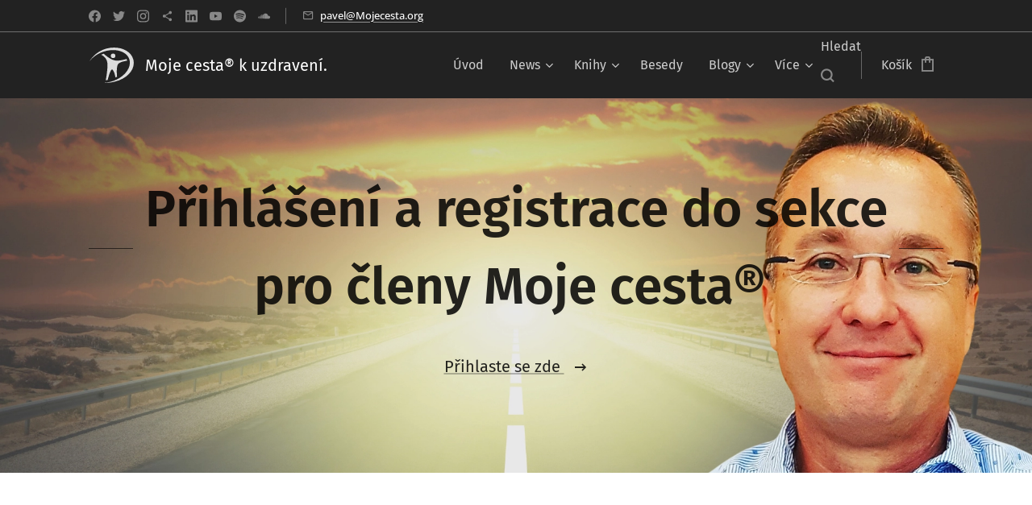

--- FILE ---
content_type: text/html; charset=UTF-8
request_url: https://www.mojecesta.org/l/kopie-z-podcast-ep-61-soumrak-klasicke-bile-mediciny-a-proc-je-stale-vice-lidi-nemocnych-a-vice-nemoci/
body_size: 32990
content:
<!DOCTYPE html>
<html class="no-js" prefix="og: https://ogp.me/ns#" lang="cs">
<head><link rel="preconnect" href="https://duyn491kcolsw.cloudfront.net" crossorigin><link rel="preconnect" href="https://fonts.gstatic.com" crossorigin><meta charset="utf-8"><link rel="shortcut icon" href="https://duyn491kcolsw.cloudfront.net/files/26/26k/26kdhi.ico?ph=10d258df0a"><link rel="apple-touch-icon" href="https://duyn491kcolsw.cloudfront.net/files/26/26k/26kdhi.ico?ph=10d258df0a"><link rel="icon" href="https://duyn491kcolsw.cloudfront.net/files/26/26k/26kdhi.ico?ph=10d258df0a">
    <meta http-equiv="X-UA-Compatible" content="IE=edge">
    <title>[Podcast Ep.#61] Soumrak klasické bílé medicíny. A proč je stále více lidí nemocných a více nemocí? :: Pavel Vojtek a Moje cesta</title>
    <meta name="viewport" content="width=device-width,initial-scale=1">
    <meta name="msapplication-tap-highlight" content="no">
    
    <link href="https://duyn491kcolsw.cloudfront.net/files/0r/0rk/0rklmm.css?ph=10d258df0a" media="print" rel="stylesheet">
    <link href="https://duyn491kcolsw.cloudfront.net/files/2e/2e5/2e5qgh.css?ph=10d258df0a" media="screen and (min-width:100000em)" rel="stylesheet" data-type="cq" disabled>
    <link rel="stylesheet" href="https://duyn491kcolsw.cloudfront.net/files/28/284/284b4q.css?ph=10d258df0a"><link rel="stylesheet" href="https://duyn491kcolsw.cloudfront.net/files/1_/1__/1__l4c.css?ph=10d258df0a" media="screen and (min-width:37.5em)"><link rel="stylesheet" href="https://duyn491kcolsw.cloudfront.net/files/2v/2vp/2vpyx8.css?ph=10d258df0a" data-wnd_color_scheme_file=""><link rel="stylesheet" href="https://duyn491kcolsw.cloudfront.net/files/34/34q/34qmjb.css?ph=10d258df0a" data-wnd_color_scheme_desktop_file="" media="screen and (min-width:37.5em)" disabled=""><link rel="stylesheet" href="https://duyn491kcolsw.cloudfront.net/files/1j/1jo/1jorv9.css?ph=10d258df0a" data-wnd_additive_color_file=""><link rel="stylesheet" href="https://duyn491kcolsw.cloudfront.net/files/3i/3ib/3ibsu7.css?ph=10d258df0a" data-wnd_typography_file=""><link rel="stylesheet" href="https://duyn491kcolsw.cloudfront.net/files/2e/2ea/2eamzx.css?ph=10d258df0a" data-wnd_typography_desktop_file="" media="screen and (min-width:37.5em)" disabled=""><script>(()=>{let e=!1;const t=()=>{if(!e&&window.innerWidth>=600){for(let e=0,t=document.querySelectorAll('head > link[href*="css"][media="screen and (min-width:37.5em)"]');e<t.length;e++)t[e].removeAttribute("disabled");e=!0}};t(),window.addEventListener("resize",t),"container"in document.documentElement.style||fetch(document.querySelector('head > link[data-type="cq"]').getAttribute("href")).then((e=>{e.text().then((e=>{const t=document.createElement("style");document.head.appendChild(t),t.appendChild(document.createTextNode(e)),import("https://duyn491kcolsw.cloudfront.net/client/js.polyfill/container-query-polyfill.modern.js").then((()=>{let e=setInterval((function(){document.body&&(document.body.classList.add("cq-polyfill-loaded"),clearInterval(e))}),100)}))}))}))})()</script>
<link rel="preload stylesheet" href="https://duyn491kcolsw.cloudfront.net/files/2m/2m8/2m8msc.css?ph=10d258df0a" as="style"><meta name="description" content="Některé stránky webu Moje cesta® jsou dostupné pouze registrovaným uživatelům."><meta name="keywords" content=""><meta name="generator" content="Webnode 2"><meta name="apple-mobile-web-app-capable" content="no"><meta name="apple-mobile-web-app-status-bar-style" content="black"><meta name="format-detection" content="telephone=no"><!-- Smartsupp Live Chat script -->
<script type="text/javascript">
var _smartsupp = _smartsupp || {};
_smartsupp.key = '6c96eaca9da11dc59e8cada6b2e1f450020660f6';
window.smartsupp||(function(d) {
  var s,c,o=smartsupp=function(){ o._.push(arguments)};o._=[];
  s=d.getElementsByTagName('script')[0];c=d.createElement('script');
  c.type='text/javascript';c.charset='utf-8';c.async=true;
  c.src='https://www.smartsuppchat.com/loader.js?';s.parentNode.insertBefore(c,s);
})(document);
</script>



<meta property="og:url" content="https://mojecesta.org/l/kopie-z-podcast-ep-61-soumrak-klasicke-bile-mediciny-a-proc-je-stale-vice-lidi-nemocnych-a-vice-nemoci/"><meta property="og:title" content="[Podcast Ep.#61] Soumrak klasické bílé medicíny. A proč je stále více lidí nemocných a více nemocí? :: Pavel Vojtek a Moje cesta"><meta property="og:type" content="article"><meta property="og:description" content="Některé stránky webu Moje cesta® jsou dostupné pouze registrovaným uživatelům."><meta property="og:site_name" content="Pavel Vojtek a Moje cesta"><meta property="og:image" content="https://img.youtube.com/vi/q-R2pTOhBJo/hqdefault.jpg"><meta property="og:article:published_time" content="2023-02-10T00:00:00+0100"><meta property="fb:app_id" content="225951590755638"><meta name="robots" content="index,follow"><link rel="canonical" href="https://www.mojecesta.org/l/kopie-z-podcast-ep-61-soumrak-klasicke-bile-mediciny-a-proc-je-stale-vice-lidi-nemocnych-a-vice-nemoci/"><script>window.checkAndChangeSvgColor=function(c){try{var a=document.getElementById(c);if(a){c=[["border","borderColor"],["outline","outlineColor"],["color","color"]];for(var h,b,d,f=[],e=0,m=c.length;e<m;e++)if(h=window.getComputedStyle(a)[c[e][1]].replace(/\s/g,"").match(/^rgb[a]?\(([0-9]{1,3}),([0-9]{1,3}),([0-9]{1,3})/i)){b="";for(var g=1;3>=g;g++)b+=("0"+parseInt(h[g],10).toString(16)).slice(-2);"0"===b.charAt(0)&&(d=parseInt(b.substr(0,2),16),d=Math.max(16,d),b=d.toString(16)+b.slice(-4));f.push(c[e][0]+"="+b)}if(f.length){var k=a.getAttribute("data-src"),l=k+(0>k.indexOf("?")?"?":"&")+f.join("&");a.src!=l&&(a.src=l,a.outerHTML=a.outerHTML)}}}catch(n){}};</script><script>
		window._gtmDataLayer = window._gtmDataLayer || [];
		(function(w,d,s,l,i){w[l]=w[l]||[];w[l].push({'gtm.start':new Date().getTime(),event:'gtm.js'});
		var f=d.getElementsByTagName(s)[0],j=d.createElement(s),dl=l!='dataLayer'?'&l='+l:'';
		j.async=true;j.src='https://www.googletagmanager.com/gtm.js?id='+i+dl;f.parentNode.insertBefore(j,f);})
		(window,document,'script','_gtmDataLayer','GTM-542MMSL');</script><script src="https://www.googletagmanager.com/gtag/js?id=UA-172450245-2" async></script><script>
						window.dataLayer = window.dataLayer || [];
						function gtag(){
						
						dataLayer.push(arguments);}
						gtag('js', new Date());
						</script><script>gtag('config', 'UA-172450245-2');</script></head>
<body class="l wt-page ac-h ac-i ac-o ac-n l-default l-d-none b-btn-r b-btn-s-l b-btn-dbb b-btn-bw-2 img-d-r img-t-u img-h-o line-solid b-e-ds lbox-d c-s-s  wnd-s-i hb-on  wnd-fe   wnd-eshop"><noscript>
				<iframe
				 src="https://www.googletagmanager.com/ns.html?id=GTM-542MMSL"
				 height="0"
				 width="0"
				 style="display:none;visibility:hidden"
				 >
				 </iframe>
			</noscript>

<div class="wnd-page l-page cs-gray ac-none t-t-fs-m t-t-fw-l t-t-sp-n t-t-d-n t-s-fs-m t-s-fw-l t-s-sp-n t-s-d-n t-p-fs-m t-p-fw-l t-p-sp-n t-h-fs-m t-h-fw-l t-h-sp-n t-bq-fs-s t-bq-fw-l t-bq-sp-n t-bq-d-q t-btn-fw-l t-nav-fw-l t-pd-fw-s t-nav-tt-n">
    <div class="l-w t cf t-16">
        <div class="l-bg cf">
            <div class="s-bg-l">
                
                
            </div>
        </div>
        <header class="l-h cf">
            <div class="sw cf">
	<div class="sw-c cf"><section class="s s-hb cf sc-d   wnd-w-default wnd-hbs-on wnd-hbi-on">
	<div class="s-w cf">
		<div class="s-o cf">
			<div class="s-bg cf">
                <div class="s-bg-l">
                    
                    
                </div>
			</div>
			<div class="s-c">
                <div class="s-hb-c cf">
                    <div class="hb-si">
                        <div class="si">
    <div class="si-c"><a href="https://www.facebook.com/Moje-cesta-114227580123511" target="_blank" rel="noreferrer" title="Facebook"><svg xmlns="https://www.w3.org/2000/svg" viewBox="0 0 24 24" height="18px" width="18px"><path d="M24 12.073c0-6.627-5.373-12-12-12s-12 5.373-12 12c0 5.99 4.388 10.954 10.125 11.854v-8.385H7.078v-3.47h3.047V9.43c0-3.007 1.792-4.669 4.533-4.669 1.312 0 2.686.235 2.686.235v2.953H15.83c-1.491 0-1.956.925-1.956 1.874v2.25h3.328l-.532 3.47h-2.796v8.385C19.612 23.027 24 18.062 24 12.073z" fill="#bebebe"></path></svg></a><a href="https://twitter.com/Pavel_Vojtek" target="_blank" rel="noreferrer" title="Twitter"><svg xmlns="https://www.w3.org/2000/svg" viewBox="0 0 24 24" height="18px" width="18px"><path d="M23.953 4.57a10 10 0 01-2.825.775 4.958 4.958 0 002.163-2.723c-.951.555-2.005.959-3.127 1.184a4.92 4.92 0 00-8.384 4.482C7.69 8.095 4.067 6.13 1.64 3.162a4.822 4.822 0 00-.666 2.475c0 1.71.87 3.213 2.188 4.096a4.904 4.904 0 01-2.228-.616v.06a4.923 4.923 0 003.946 4.827 4.996 4.996 0 01-2.212.085 4.936 4.936 0 004.604 3.417 9.867 9.867 0 01-6.102 2.105c-.39 0-.779-.023-1.17-.067a13.995 13.995 0 007.557 2.209c9.053 0 13.998-7.496 13.998-13.985 0-.21 0-.42-.015-.63A9.935 9.935 0 0024 4.59z" fill="#bebebe"></path></svg></a><a href="https://www.instagram.com/cesta.moje" target="_blank" rel="noreferrer" title="Instagram"><svg viewBox="0 0 24 24" xmlns="https://www.w3.org/2000/svg" height="18px" width="18px"><path d="M12 0C8.74 0 8.333.015 7.053.072 5.775.132 4.905.333 4.14.63c-.789.306-1.459.717-2.126 1.384S.935 3.35.63 4.14C.333 4.905.131 5.775.072 7.053.012 8.333 0 8.74 0 12s.015 3.667.072 4.947c.06 1.277.261 2.148.558 2.913a5.885 5.885 0 001.384 2.126A5.868 5.868 0 004.14 23.37c.766.296 1.636.499 2.913.558C8.333 23.988 8.74 24 12 24s3.667-.015 4.947-.072c1.277-.06 2.148-.262 2.913-.558a5.898 5.898 0 002.126-1.384 5.86 5.86 0 001.384-2.126c.296-.765.499-1.636.558-2.913.06-1.28.072-1.687.072-4.947s-.015-3.667-.072-4.947c-.06-1.277-.262-2.149-.558-2.913a5.89 5.89 0 00-1.384-2.126A5.847 5.847 0 0019.86.63c-.765-.297-1.636-.499-2.913-.558C15.667.012 15.26 0 12 0zm0 2.16c3.203 0 3.585.016 4.85.071 1.17.055 1.805.249 2.227.415.562.217.96.477 1.382.896.419.42.679.819.896 1.381.164.422.36 1.057.413 2.227.057 1.266.07 1.646.07 4.85s-.015 3.585-.074 4.85c-.061 1.17-.256 1.805-.421 2.227a3.81 3.81 0 01-.899 1.382 3.744 3.744 0 01-1.38.896c-.42.164-1.065.36-2.235.413-1.274.057-1.649.07-4.859.07-3.211 0-3.586-.015-4.859-.074-1.171-.061-1.816-.256-2.236-.421a3.716 3.716 0 01-1.379-.899 3.644 3.644 0 01-.9-1.38c-.165-.42-.359-1.065-.42-2.235-.045-1.26-.061-1.649-.061-4.844 0-3.196.016-3.586.061-4.861.061-1.17.255-1.814.42-2.234.21-.57.479-.96.9-1.381.419-.419.81-.689 1.379-.898.42-.166 1.051-.361 2.221-.421 1.275-.045 1.65-.06 4.859-.06l.045.03zm0 3.678a6.162 6.162 0 100 12.324 6.162 6.162 0 100-12.324zM12 16c-2.21 0-4-1.79-4-4s1.79-4 4-4 4 1.79 4 4-1.79 4-4 4zm7.846-10.405a1.441 1.441 0 01-2.88 0 1.44 1.44 0 012.88 0z" fill="#bebebe"></path></svg></a><a href="https://linktr.ee/mojecesta" target="_blank" rel="noreferrer" title="https://linktr.ee/mojecesta"><svg xmlns="https://www.w3.org/2000/svg" height="18px" viewBox="0 0 24 24" width="18px" fill="#000000"><path d="M18 16.08c-.76 0-1.44.3-1.96.77L8.91 12.7c.05-.23.09-.46.09-.7s-.04-.47-.09-.7l7.05-4.11c.54.5 1.25.81 2.04.81 1.66 0 3-1.34 3-3s-1.34-3-3-3-3 1.34-3 3c0 .24.04.47.09.7L8.04 9.81C7.5 9.31 6.79 9 6 9c-1.66 0-3 1.34-3 3s1.34 3 3 3c.79 0 1.5-.31 2.04-.81l7.12 4.16c-.05.21-.08.43-.08.65 0 1.61 1.31 2.92 2.92 2.92 1.61 0 2.92-1.31 2.92-2.92s-1.31-2.92-2.92-2.92z" fill="#bebebe"></path></svg></a><a href="https://www.linkedin.com/in/pavelvojtekofficial/" target="_blank" rel="noreferrer" title="Linkedin"><svg viewBox="0 0 24 24" xmlns="https://www.w3.org/2000/svg" height="18px" width="18px"><path d="M20.447 20.452h-3.554v-5.569c0-1.328-.027-3.037-1.852-3.037-1.853 0-2.136 1.445-2.136 2.939v5.667H9.351V9h3.414v1.561h.046c.477-.9 1.637-1.85 3.37-1.85 3.601 0 4.267 2.37 4.267 5.455v6.286zM5.337 7.433a2.062 2.062 0 01-2.063-2.065 2.064 2.064 0 112.063 2.065zm1.782 13.019H3.555V9h3.564v11.452zM22.225 0H1.771C.792 0 0 .774 0 1.729v20.542C0 23.227.792 24 1.771 24h20.451C23.2 24 24 23.227 24 22.271V1.729C24 .774 23.2 0 22.222 0h.003z" fill="#bebebe"></path></svg></a><a href="https://www.youtube.com/@pavelvojtekofficial" target="_blank" rel="noreferrer" title="Youtube"><svg xmlns="https://www.w3.org/2000/svg" viewBox="0 0 24 24" height="18px" width="18px"><path d="M23.498 6.186a3.016 3.016 0 00-2.122-2.136C19.505 3.545 12 3.545 12 3.545s-7.505 0-9.377.505A3.017 3.017 0 00.502 6.186C0 8.07 0 12 0 12s0 3.93.502 5.814a3.016 3.016 0 002.122 2.136c1.871.505 9.376.505 9.376.505s7.505 0 9.377-.505a3.015 3.015 0 002.122-2.136C24 15.93 24 12 24 12s0-3.93-.502-5.814zM9.545 15.568V8.432L15.818 12l-6.273 3.568z" fill="#bebebe"></path></svg></a><a href="https://open.spotify.com/show/17DeGpytiTlP8RaiOFUvXC" target="_blank" rel="noreferrer" title="Spotify"><svg viewBox="0 0 24 24" xmlns="https://www.w3.org/2000/svg" height="18px" width="18px"><path d="M12 0C5.4 0 0 5.4 0 12s5.4 12 12 12 12-5.4 12-12S18.66 0 12 0zm5.521 17.34c-.24.359-.66.48-1.021.24-2.82-1.74-6.36-2.101-10.561-1.141-.418.122-.779-.179-.899-.539-.12-.421.18-.78.54-.9 4.56-1.021 8.52-.6 11.64 1.32.42.18.479.659.301 1.02zm1.44-3.3c-.301.42-.841.6-1.262.3-3.239-1.98-8.159-2.58-11.939-1.38-.479.12-1.02-.12-1.14-.6-.12-.48.12-1.021.6-1.141C9.6 9.9 15 10.561 18.72 12.84c.361.181.54.78.241 1.2zm.12-3.36C15.24 8.4 8.82 8.16 5.16 9.301c-.6.179-1.2-.181-1.38-.721-.18-.601.18-1.2.72-1.381 4.26-1.26 11.28-1.02 15.721 1.621.539.3.719 1.02.419 1.56-.299.421-1.02.599-1.559.3z" fill="#bebebe"></path></svg></a><a href="https://soundcloud.com/user-939446717" target="_blank" rel="noreferrer" title="Soundcloud"><svg viewBox="0 0 24 24" xmlns="https://www.w3.org/2000/svg" height="18px" width="18px"><path d="M1.175 12.225c-.051 0-.094.046-.101.1l-.233 2.154.233 2.105c.007.058.05.098.101.098.05 0 .09-.04.099-.098l.255-2.105-.27-2.154c0-.057-.045-.1-.09-.1m-.899.828c-.06 0-.091.037-.104.094L0 14.479l.165 1.308c0 .055.045.094.09.094s.089-.045.104-.104l.21-1.319-.21-1.334c0-.061-.044-.09-.09-.09m1.83-1.229c-.061 0-.12.045-.12.104l-.21 2.563.225 2.458c0 .06.045.12.119.12.061 0 .105-.061.121-.12l.254-2.474-.254-2.548c-.016-.06-.061-.12-.121-.12m.945-.089c-.075 0-.135.06-.15.135l-.193 2.64.21 2.544c.016.077.075.138.149.138.075 0 .135-.061.15-.15l.24-2.532-.24-2.623a.134.134 0 00-.135-.135l-.031-.017zm1.155.36a.155.155 0 00-.159-.149c-.09 0-.158.06-.164.149l-.217 2.43.2 2.563c0 .09.075.157.159.157.074 0 .148-.068.148-.158l.227-2.563-.227-2.444.033.015zm.809-1.709c-.101 0-.18.09-.18.181l-.21 3.957.187 2.563c0 .09.08.164.18.164.094 0 .174-.09.18-.18l.209-2.563-.209-3.972c-.008-.104-.088-.18-.18-.18m.959-.914a.211.211 0 00-.203.194l-.18 4.872.165 2.548c0 .12.09.209.195.209.104 0 .194-.089.21-.209l.193-2.548-.192-4.856c-.016-.12-.105-.21-.21-.21m.989-.449c-.121 0-.211.089-.225.209l-.165 5.275.165 2.52c.014.119.104.225.225.225a.231.231 0 00.225-.225l.195-2.52-.196-5.275a.23.23 0 00-.225-.225m1.245.045a.237.237 0 00-.24-.24.247.247 0 00-.24.24l-.149 5.441.149 2.503c.016.135.121.24.256.24s.24-.105.24-.24l.164-2.503-.164-5.456-.016.015zm.749-.134a.262.262 0 00-.255.254l-.15 5.322.15 2.473c0 .15.12.255.255.255s.255-.12.255-.27l.15-2.474-.165-5.307a.27.27 0 00-.271-.27m1.005.166a.285.285 0 00-.284.285l-.103 5.143.135 2.474c0 .149.119.277.284.277.149 0 .271-.12.284-.285l.121-2.443-.135-5.112c-.012-.164-.135-.285-.285-.285m1.184-.945a.31.31 0 00-.165-.044.313.313 0 00-.165.044.3.3 0 00-.149.255v.061l-.104 6.048.115 2.449v.008c.008.06.03.135.074.18a.327.327 0 00.234.104c.08 0 .158-.044.209-.09a.314.314 0 00.091-.225l.015-.24.117-2.203-.135-6.086a.287.287 0 00-.135-.239l-.002-.022zm1.006-.547a.193.193 0 00-.15-.061.344.344 0 00-.209.061.314.314 0 00-.119.24v.029l-.137 6.609.076 1.215.061 1.185c0 .164.148.314.328.314.181 0 .33-.15.33-.329l.15-2.414-.15-6.637a.333.333 0 00-.165-.277m8.934 3.777a2.93 2.93 0 00-1.139.232 5.204 5.204 0 00-5.188-4.736c-.659 0-1.305.135-1.889.359-.225.09-.27.18-.285.359v9.368c.016.18.15.33.33.345h8.185C22.681 17.218 24 15.914 24 14.28s-1.319-2.952-2.938-2.952" fill="#bebebe"></path></svg></a></div>
</div>
                    </div>
                    <div class="hb-ci">
                        <div class="ci">
    <div class="ci-c" data-placeholder="Kontaktní informace"><div class="ci-mail"><span><a href="mailto:pavel@Mojecesta.org">pavel@Mojecesta.org</a></span></div></div>
</div>
                    </div>
                    <div class="hb-ccy">
                        
                    </div>
                    <div class="hb-lang">
                        
                    </div>
                </div>
			</div>
		</div>
	</div>
</section><section data-space="true" class="s s-hn s-hn-default s-hn-bottom wnd-mt-classic wnd-na-c logo-classic sc-d   wnd-w-default wnd-nh-m hm-hidden  wnd-nav-sticky menu-default">
	<div class="s-w">
		<div class="s-o">

			<div class="s-bg">
                <div class="s-bg-l">
                    
                    
                </div>
			</div>

			<div class="h-w h-f wnd-fixed">

				<div class="n-l">
					<div class="s-c menu-nav">
						<div class="logo-block">
							<div class="b b-l logo logo-default logo-nb fira-sans wnd-logo-with-text wnd-iar-1-1 logo-25 b-ls-m">
	<div class="b-l-c logo-content">
		<a class="b-l-link logo-link" href="/home/">

			

			<div class="b-l-embed logo-embed">
				<div class="b-l-embed-w logo-embed-cell">
					<embed class="b-l-embed-svg logo-svg" id="wnd_LogoBlock_336320_img" type="image/svg+xml" style="aspect-ratio:53/43;" data-src="https://duyn491kcolsw.cloudfront.net/files/0w/0wf/0wf1z1.svg?ph=10d258df0a">
				<script>checkAndChangeSvgColor('wnd_LogoBlock_336320_img');window.addEventListener('resize', function(event){checkAndChangeSvgColor('wnd_LogoBlock_336320_img');}, true);</script></div>
			</div>

			<div class="b-l-br logo-br"></div>

			<div class="b-l-text logo-text-wrapper">
				<div class="b-l-text-w logo-text">
					<span class="b-l-text-c logo-text-cell"><font class="wnd-font-size-80">Moje cesta® k uzdravení.&nbsp;</font></span>
				</div>
			</div>

		</a>
	</div>
</div>
						</div>

						<div id="menu-slider">
							<div id="menu-block">
								<nav id="menu"><div class="menu-font menu-wrapper">
	<a href="#" class="menu-close" rel="nofollow" title="Close Menu"></a>
	<ul role="menubar" aria-label="Menu" class="level-1">
		<li role="none" class="wnd-homepage">
			<a class="menu-item" role="menuitem" href="/home/"><span class="menu-item-text">Úvod</span></a>
			
		</li><li role="none" class="wnd-with-submenu">
			<a class="menu-item" role="menuitem" href="/aktualne/"><span class="menu-item-text">News</span></a>
			<ul role="menubar" aria-label="Menu" class="level-2">
		<li role="none">
			<a class="menu-item" role="menuitem" href="/kopie-z-udalosti-moje-cesta-r/"><span class="menu-item-text">Aktuální události </span></a>
			
		</li><li role="none">
			<a class="menu-item" role="menuitem" href="/zive-vysilani-moje-cesta-r/"><span class="menu-item-text">Aktuální živá vysílání </span></a>
			
		</li>
	</ul>
		</li><li role="none" class="wnd-with-submenu">
			<a class="menu-item" role="menuitem" href="/knihy/"><span class="menu-item-text">Knihy</span></a>
			<ul role="menubar" aria-label="Menu" class="level-2">
		<li role="none">
			<a class="menu-item" role="menuitem" href="/nakladatelstvi-moje-cesta/"><span class="menu-item-text">Nakladatelství moje cesta</span></a>
			
		</li><li role="none">
			<a class="menu-item" role="menuitem" href="/spriznena-knihkupectvi/"><span class="menu-item-text">Spřízněná knihkupectví</span></a>
			
		</li>
	</ul>
		</li><li role="none">
			<a class="menu-item" role="menuitem" href="/kopie-z-aktualni-udalosti/"><span class="menu-item-text">Besedy </span></a>
			
		</li><li role="none" class="wnd-with-submenu">
			<a class="menu-item" role="menuitem" href="/blog/"><span class="menu-item-text">Blogy</span></a>
			<ul role="menubar" aria-label="Menu" class="level-2">
		<li role="none">
			<a class="menu-item" role="menuitem" href="/knizkoblog/"><span class="menu-item-text">Blog o mých knihách</span></a>
			
		</li><li role="none">
			<a class="menu-item" role="menuitem" href="/pavluv-blog-substack/"><span class="menu-item-text">Pavlův Blog </span></a>
			
		</li>
	</ul>
		</li><li role="none" class="wnd-with-submenu">
			<a class="menu-item" role="menuitem" href="/studium/"><span class="menu-item-text">Studujte</span></a>
			<ul role="menubar" aria-label="Menu" class="level-2">
		<li role="none" class="wnd-with-submenu">
			<a class="menu-item" role="menuitem" href="/vase-knihovna/"><span class="menu-item-text">Knihovna Moje cesta</span></a>
			<ul role="menubar" aria-label="Menu" class="level-3">
		<li role="none">
			<a class="menu-item" role="menuitem" href="/rozhovory/"><span class="menu-item-text">Rozhovory</span></a>
			
		</li><li role="none">
			<a class="menu-item" role="menuitem" href="/publikace-video/"><span class="menu-item-text">Publikace (video)</span></a>
			
		</li><li role="none">
			<a class="menu-item" role="menuitem" href="/publikace-audio/"><span class="menu-item-text">Publikace (audio)</span></a>
			
		</li><li role="none">
			<a class="menu-item" role="menuitem" href="/publikace-ipdf/"><span class="menu-item-text">Publikace (iPDF)</span></a>
			
		</li><li role="none">
			<a class="menu-item" role="menuitem" href="/novy-ebook/"><span class="menu-item-text">Publikace (online) </span></a>
			
		</li>
	</ul>
		</li><li role="none" class="wnd-with-submenu">
			<a class="menu-item" role="menuitem" href="/kopie-z-vase-eknihovna/"><span class="menu-item-text">Online škola Moje cesta </span></a>
			<ul role="menubar" aria-label="Menu" class="level-3">
		<li role="none" class="wnd-with-submenu">
			<a class="menu-item" role="menuitem" href="/osobnostni-a-zdravotni-poradenstvi/"><span class="menu-item-text">Online poradenství</span></a>
			<ul role="menubar" aria-label="Menu" class="level-3 level-max">
		<li role="none">
			<a class="menu-item" role="menuitem" href="/kopie-z-vase-prvni-konzultace-moje-cesta2/"><span class="menu-item-text">Vaše první online konzultace </span></a>
			
		</li>
	</ul>
		</li><li role="none">
			<a class="menu-item" role="menuitem" href="/webinare-moje-cesta-r/"><span class="menu-item-text">Webináře Moje cesta</span></a>
			
		</li><li role="none">
			<a class="menu-item" role="menuitem" href="/kopie-z-a-ted-posledni-krok/"><span class="menu-item-text">Studium a poznání</span></a>
			
		</li><li role="none">
			<a class="menu-item" role="menuitem" href="/online-kurz-moje-cesta-ke-zdravi/"><span class="menu-item-text">Online kurzy</span></a>
			
		</li>
	</ul>
		</li>
	</ul>
		</li><li role="none" class="wnd-with-submenu">
			<a class="menu-item" role="menuitem" href="/kopie-z-e-learning-moje-cesta-r/"><span class="menu-item-text">Poznávejte </span></a>
			<ul role="menubar" aria-label="Menu" class="level-2">
		<li role="none">
			<a class="menu-item" role="menuitem" href="/kopie-z-program-365-dnu/"><span class="menu-item-text">Program 365 dnů</span></a>
			
		</li><li role="none">
			<a class="menu-item" role="menuitem" href="/kopie-z-protokol-moje-cesta-r/"><span class="menu-item-text">Protokol Moje cesta®</span></a>
			
		</li><li role="none">
			<a class="menu-item" role="menuitem" href="/vase-prvni-konzultace-moje-cesta/"><span class="menu-item-text">Vaše první konzultace Moje cesta</span></a>
			
		</li><li role="none">
			<a class="menu-item" role="menuitem" href="/kopie-z-osobnostni-poradenstvi/"><span class="menu-item-text">Osobnostní poradenství</span></a>
			
		</li>
	</ul>
		</li><li role="none" class="wnd-with-submenu">
			<a class="menu-item" role="menuitem" href="/podivejte-se/"><span class="menu-item-text">Podívejte se </span></a>
			<ul role="menubar" aria-label="Menu" class="level-2">
		<li role="none">
			<a class="menu-item" role="menuitem" href="/videocast-moje-cesta/"><span class="menu-item-text">Videocast Moje cesta®</span></a>
			
		</li>
	</ul>
		</li><li role="none" class="wnd-active-path">
			<a class="menu-item" role="menuitem" href="/podcast/"><span class="menu-item-text">Poslouchejte</span></a>
			
		</li><li role="none" class="wnd-with-submenu">
			<a class="menu-item" role="menuitem" href="/inspirace/"><span class="menu-item-text">Inspirujte se</span></a>
			<ul role="menubar" aria-label="Menu" class="level-2">
		<li role="none">
			<a class="menu-item" role="menuitem" href="/doporucujeme/"><span class="menu-item-text">Doporučujeme</span></a>
			
		</li><li role="none">
			<a class="menu-item" role="menuitem" href="/oblibeni-autori/"><span class="menu-item-text">Oblíbení autoři</span></a>
			
		</li><li role="none">
			<a class="menu-item" role="menuitem" href="/pribehy-moji-cesty/"><span class="menu-item-text">Příběhy Mojí cesty</span></a>
			
		</li><li role="none">
			<a class="menu-item" role="menuitem" href="/doporucene-potraviny/"><span class="menu-item-text">Doporučené potraviny</span></a>
			
		</li><li role="none">
			<a class="menu-item" role="menuitem" href="/stabilizacni-program-pro7-energy/"><span class="menu-item-text">Stabilizační protokol PRO7 </span></a>
			
		</li><li role="none">
			<a class="menu-item" role="menuitem" href="/citaty-o-zdravi-a-uzdraveni/"><span class="menu-item-text">Citáty o zdraví a uzdravení</span></a>
			
		</li><li role="none">
			<a class="menu-item" role="menuitem" href="/mohlo-by-se-vam-hodit/"><span class="menu-item-text">Inspirujte se více zde!</span></a>
			
		</li><li role="none">
			<a class="menu-item" role="menuitem" href="/anti-covid19-opatreni/"><span class="menu-item-text">Co dělat proti Cov!d-19 </span></a>
			
		</li><li role="none">
			<a class="menu-item" role="menuitem" href="/kopie-z-5-1-zakladnich-otazek/"><span class="menu-item-text">5+1 základních otázek</span></a>
			
		</li>
	</ul>
		</li><li role="none" class="wnd-with-submenu">
			<a class="menu-item" role="menuitem" href="/moje-cesta/"><span class="menu-item-text">O mě</span></a>
			<ul role="menubar" aria-label="Menu" class="level-2">
		<li role="none">
			<a class="menu-item" role="menuitem" href="/kontakt/"><span class="menu-item-text">Napište mi</span></a>
			
		</li><li role="none">
			<a class="menu-item" role="menuitem" href="/neco-malo-o-mne/"><span class="menu-item-text">Něco málo o mně</span></a>
			
		</li><li role="none">
			<a class="menu-item" role="menuitem" href="/casto-kladene-otazky/"><span class="menu-item-text">Často kladené otázky</span></a>
			
		</li><li role="none">
			<a class="menu-item" role="menuitem" href="/rikaji-o-mne/"><span class="menu-item-text">Říkají o Mojí cestě</span></a>
			
		</li>
	</ul>
		</li><li role="none">
			<a class="menu-item" role="menuitem" href="/kopie-z-a-ted-dalsi-krok/"><span class="menu-item-text">Shop</span></a>
			
		</li><li role="none">
			<a class="menu-item" role="menuitem" href="/pro-cleny/"><span class="menu-item-text">Pro registrované členy</span></a>
			
		</li><li role="none">
			<a class="menu-item" role="menuitem" href="/user-login/"><span class="menu-item-text">Registrace a přihlášení</span></a>
			
		</li>
	</ul>
	<span class="more-text">Více</span>
</div></nav>
							</div>
						</div>

						<div class="cart-and-mobile">
							<div class="search">
    <div class="search-app"></div>
</div>
							<div class="cart cf">
	<div class="cart-content">
		<a href="/cart/">
			<div class="cart-content-link">
				<div class="cart-text"><span>Košík</span></div>
				<div class="cart-piece-count" data-count="0" data-wnd_cart_part="count">0</div>
				<div class="cart-piece-text" data-wnd_cart_part="text"></div>
				<div class="cart-price" data-wnd_cart_part="price">0,00 Kč</div>
			</div>
		</a>
	</div>
</div>

							<div id="menu-mobile">
								<a href="#" id="menu-submit"><span></span>Menu</a>
							</div>
						</div>

					</div>
				</div>

			</div>

		</div>
	</div>
</section></div>
</div>
        </header>
        <main class="l-m cf">
            <div class="sw cf">
	<div class="sw-c cf"><section class="s s-hm s-hm-hidden wnd-h-hidden cf sc-w   hn-default hn-bottom"></section><section class="s s-hc s-hc-cta-claim cf sc-ml wnd-background-image  wnd-w-default wnd-s-higher wnd-hh-auto wnd-p-cc">
	<div class="s-w cf">
		<div class="s-o cf">
			<div class="s-bg cf">
                <div class="s-bg-l wnd-background-image fx-none bgpos-center-center bgatt-scroll">
                    <picture><source type="image/webp" srcset="https://10d258df0a.clvaw-cdnwnd.com/db76e31950da1585d9af426719bb2b96/200004488-8bd2b8bd2d/700/Vstupn%C3%AD%20banner%20na%20MOJECESTA.ORG_3%20star%C3%BD%20design%20PV%20men%C5%A1%C3%AD.webp?ph=10d258df0a 700w, https://10d258df0a.clvaw-cdnwnd.com/db76e31950da1585d9af426719bb2b96/200004488-8bd2b8bd2d/Vstupn%C3%AD%20banner%20na%20MOJECESTA.ORG_3%20star%C3%BD%20design%20PV%20men%C5%A1%C3%AD.webp?ph=10d258df0a 1900w, https://10d258df0a.clvaw-cdnwnd.com/db76e31950da1585d9af426719bb2b96/200004488-8bd2b8bd2d/Vstupn%C3%AD%20banner%20na%20MOJECESTA.ORG_3%20star%C3%BD%20design%20PV%20men%C5%A1%C3%AD.webp?ph=10d258df0a 2x" sizes="100vw" ><img src="https://10d258df0a.clvaw-cdnwnd.com/db76e31950da1585d9af426719bb2b96/200004487-ed028ed02a/Vstupn%C3%AD%20banner%20na%20MOJECESTA.ORG_3%20star%C3%BD%20design%20PV%20men%C5%A1%C3%AD.png?ph=10d258df0a" width="1900" height="800" alt="" loading="lazy" ></picture>
                    
                </div>
			</div>
			<div class="s-c cf">
				<div class="s-hc-c">
					<h2 class="s-hc-claim claim i-a"><span class="sit b claim-wings claim-nb fira-sans claim-64">
	<span class="sit-w"><span class="sit-c"><strong>Přihlášení a registrace do sekce pro členy Moje cesta®&nbsp;</strong></span></span>
</span></h2>
					<div class="b b-s b-s-t150 b-s-b150 b-btn b-btn-5">
	<div class="b-btn-c i-a">
		<a class="b-btn-l" href="https://www.mojecesta.org/user-login/" target="_blank">
			<span class="b-btn-t">Přihlaste se zde&nbsp;</span>
		</a>
	</div>
</div>
				</div>
			</div>
		</div>
	</div>
</section><section class="s s-basic cf sc-w   wnd-w-default wnd-s-higher wnd-h-auto">
	<div class="s-w cf">
		<div class="s-o s-fs cf">
			<div class="s-bg cf">
				<div class="s-bg-l">
                    
					
				</div>
			</div>
			<div class="s-c s-fs cf">
				<div class="ez cf">
	<div class="ez-c"><div class="b b-html b-s">
	<div class="b-c">
		<div class="gtranslate_wrapper"></div>
<script>window.gtranslateSettings = {"default_language":"cs","native_language_names":true,"languages":["cs","fr","it","es","en"],"wrapper_selector":".gtranslate_wrapper","flag_size":24,"switcher_horizontal_position":"right","switcher_vertical_position":"top","flag_style":"3d"}</script>
<script src="https://cdn.gtranslate.net/widgets/latest/dwf.js" defer=""></script>
	</div>
</div><div class="b b-text cf">
	<div class="b-c b-text-c b-s b-s-t60 b-s-b60 b-cs cf"><h1 class="wnd-align-center">Některé stránky webu Moje cesta® jsou dostupné pouze registrovaným uživatelům.</h1><h1 class="wnd-align-center"></h1><h3 class="wnd-align-center"> Pro zobrazení jejího obsahu se prosím přihlaste, nebo si založte nový účet. O jednoduché podmínce registrace do zamčené sekce pro členy Moje cesta® získáte více info v textu a <a href="https://youtu.be/q-R2pTOhBJo" target="_blank"><font class="wsw-18">přivítacím videu</font></a> níže.</h3> </div>
</div><div class="cw cf">
	<div class="cw-c cf"><div class="c cf" style="width:50%;">
	<div class="c-c cf"><div class="b b-text cf">
	<div class="b-c b-text-c b-s b-s-t60 b-s-b60 b-cs cf"><h2><strong>Ještě nemáte účet?</strong></h2>

<p>Některé stránky tohoto webu jsou dostupné pouze registrovaným uživatelům, registrovaným členům Moje cesta<strong style="font-size: 1rem;">®</strong>.&nbsp;Vytvořte si účet ještě dnes, splňte jedinou podmínku registrace a tou <strong>je </strong><strong style="font-size: 1rem;">pořízení jakékoliv e-Publikace Moje cesta®</strong>
 a získejte přístup do zamknuté části webu.</p>
</div>
</div><div class="b b-s b-s-t150 b-s-b150 b-btn b-btn-2 wnd-align-left">
	<div class="b-btn-c i-a">
		<a class="b-btn-l" href="/user-registration/">
			<span class="b-btn-t">Vytvořit nový účet</span>
		</a>
	</div>
</div></div>
</div><div class="c cf" style="width:50%;">
	<div class="c-c cf"><div class="b b-text cf">
	<div class="b-c b-text-c b-s b-s-t60 b-s-b60 b-cs cf"><h2><strong>Přihlášení</strong></h2>
</div>
</div><div class="form b b-s form-member-login b-form-default f-rh-normal f-rg-normal f-br-none cf">
	<form action="" method="post" data-wnd_sys_form="user-login">

		<fieldset class="form-fieldset">
			<div><div class="form-input form-email cf wnd-form-field wnd-required">
	<label for="field-wnd_EmailField_819514"><span class="it b link">
	<span class="it-c">E-mail</span>
</span></label>
	<input id="field-wnd_EmailField_819514" name="wnd_EmailField_819514" required value="@" type="email" maxlength="255">
</div><div class="form-input form-text cf wnd-form-field wnd-required">
	<label for="field-wnd_PasswordField_70088"><span class="it b link">
	<span class="it-c">Heslo</span>
</span></label>
	<input id="field-wnd_PasswordField_70088" name="wnd_PasswordField_70088" required value="" type="password" minlength="6">
</div></div>
		</fieldset>

		

		<div class="form-submit b-btn cf b-btn-3 b-btn-fs">
			<button class="b-btn-l" type="submit" name="send" value="wnd_UserLoginFormBlock_984134">
				<span class="form-submit-text b-btn-t">Přihlásit</span>
			</button>
		</div>

	</form>

    

    
</div><div class="b b-text cf">
	<div class="b-c b-text-c b-s b-s-t60 b-s-b60 b-cs cf"><p><a href="/user-recovery/">Zapomněli jste heslo?</a></p>
</div>
</div></div>
</div></div>
</div><div class="b b-s b-hr-line line-auto">
    <hr class="line-style line-color">
</div><div class="b-img b-img-default b b-s cf wnd-orientation-landscape wnd-type-icon img-s-n" style="margin-left:43.64%;margin-right:43.64%;" id="wnd_ImageBlock_19150">
	<div class="b-img-w">
		<div class="b-img-c" style="padding-bottom:81.24%;text-align:center;">
            
			<embed id="wnd_ImageBlock_19150_img" alt="" style="top:0%;left:0%;width:100.00375%;height:100%;position:absolute;" data-src="https://duyn491kcolsw.cloudfront.net/files/1p/1pu/1pu4oz.svg?ph=10d258df0a" type="image/svg+xml">
		<script>checkAndChangeSvgColor('wnd_ImageBlock_19150_img');</script></div>
		
	</div>
</div><div class="b b-text cf">
	<div class="b-c b-text-c b-s b-s-t60 b-s-b60 b-cs cf"><h1 class="wnd-align-center">Poslechněte si přivítací video zakladatele edukativního webu Moje cesta® k registraci a získání dalších výhod pro Vás!&nbsp;</h1></div>
</div><div class="b b-video b-s" style="margin-left:12.181818181818%;margin-right:12.181818181818%;">
	<div class="b-c" style="position:relative;padding-bottom:56.25%;">
		<iframe src="//www.youtube.com/embed/q-R2pTOhBJo?wmode=opaque" style="position:absolute;top:0%;left:0%;width:100%;height:100%;" allowfullscreen="1" loading="lazy"></iframe>
	</div>
</div><div class="b b-s b-hr-line line-auto">
    <hr class="line-style line-color">
</div><div class="b-img b-img-default b b-s cf wnd-orientation-square wnd-type-icon img-s-n" style="margin-left:43%;margin-right:43%;" id="wnd_ImageBlock_52947">
	<div class="b-img-w">
		<div class="b-img-c" style="padding-bottom:100%;text-align:center;">
            
			<embed id="wnd_ImageBlock_52947_img" alt="" style="top:0%;left:0%;width:100%;height:100%;position:absolute;" data-src="https://duyn491kcolsw.cloudfront.net/files/3z/3zg/3zgb7r.svg?ph=10d258df0a" type="image/svg+xml">
		<script>checkAndChangeSvgColor('wnd_ImageBlock_52947_img');</script></div>
		
	</div>
</div><div class="b b-text cf">
	<div class="b-c b-text-c b-s b-s-t60 b-s-b60 b-cs cf"><h1 id="wnd_TextBlock_93517_inner_0" data-wnd_is_separable="1" data-wnd_separable_index="0" data-wnd_separable_id="wnd_TextBlock_93517" class="wnd-align-center">Podmínka registrace pro členy Moje cesta®</h1></div>
</div><div class="b b-text cf">
	<div class="b-c b-text-c b-s b-s-t60 b-s-b60 b-cs cf"><h3 class="wnd-align-center"><strong>Určitě víte, že na edukativním webu Moje cesta nejsou žádné reklamy.</strong></h3></div>
</div><div class="b b-text cf">
	<div class="b-c b-text-c b-s b-s-t60 b-s-b60 b-cs cf"><p class="wnd-align-center"><strong>A většina informací je pro všechny zdraví hledající zdarma.</strong></p><p class="wnd-align-center">A to buď na webu Moje cesta&nbsp;nebo na ostatních našich kanálech jakými jsou&nbsp;<a href="https://www.youtube.com/channel/UCH9eEsoc8VgqNJaYtVROtPg" target="_blank">Youtube kanál Moje cesta®</a>, kanál Moje cesta <a href="https://t.me/mojecesta2" target="_blank">na aplikaci Telegram</a> nebo v mém <a href="https://anchor.fm/pavel-vojtek" target="_blank">podcastu Moje cesta®</a>.</p><blockquote><h2 class="wnd-align-center"><font class="wnd-font-size-80">Tak abychom udrželi kvalitu všech edukativních materiálů, jsme závislí na podpoře našich registrovaných členů Moje cesta®
 a sponzorských příspěvcích.</font></h2></blockquote><p class="wnd-align-center">Proto <strong>j</strong><strong>edinou podmínkou pro vstup do zamčené části Moje cesta®</strong>, kde jsou nejenom všechny informace, ale i speciální rozhovory či epizody podcastu Moje cesta®
 určené pouze pro registrované členy, je <strong><a href="https://www.mojecesta.org/kopie-z-a-ted-dalsi-krok/" target="_blank">pořízení jakékoli e-Publikace v e-shopu Moje cesta.</a></strong></p></div>
</div><div class="b b-s b-s-t150 b-s-b150 b-btn b-btn-1 wnd-align-center">
	<div class="b-btn-c i-a">
		<a class="b-btn-l" href="https://www.mojecesta.org/kopie-z-a-ted-dalsi-krok/" target="_blank">
			<span class="b-btn-t">Pořiďte si e-Publikaci Moje cesta zde!</span>
		</a>
	</div>
</div><div class="b b-text cf">
	<div class="b-c b-text-c b-s b-s-t60 b-s-b60 b-cs cf"><p class="wnd-align-center"><strong>Děkuji za Vaši registraci!</strong></p><p class="wnd-align-center">Přeji hodně pevného zdraví a těším se na setkání s Vámi!</p><p class="wnd-align-center">Pavel Vojtek&nbsp;</p><p class="wnd-align-center">Autor webu Moje cesta® | Průvodce a Mentor&nbsp;</p></div>
</div><div class="b-img b-img-default b b-s cf wnd-orientation-landscape wnd-type-image img-s-n" style="margin-left:18.4%;margin-right:18.4%;" id="wnd_ImageBlock_49944">
	<div class="b-img-w">
		<div class="b-img-c" style="padding-bottom:56.25%;text-align:center;">
            <picture><source type="image/webp" srcset="https://10d258df0a.clvaw-cdnwnd.com/db76e31950da1585d9af426719bb2b96/200004174-2d87d2d87f/450/Thumbnail_Pavel%20Vojtek_Holistic%20Cancer%20Survivor%20and%20Thriver%20%28web%29-8.webp?ph=10d258df0a 450w, https://10d258df0a.clvaw-cdnwnd.com/db76e31950da1585d9af426719bb2b96/200004174-2d87d2d87f/700/Thumbnail_Pavel%20Vojtek_Holistic%20Cancer%20Survivor%20and%20Thriver%20%28web%29-8.webp?ph=10d258df0a 700w, https://10d258df0a.clvaw-cdnwnd.com/db76e31950da1585d9af426719bb2b96/200004174-2d87d2d87f/Thumbnail_Pavel%20Vojtek_Holistic%20Cancer%20Survivor%20and%20Thriver%20%28web%29-8.webp?ph=10d258df0a 1920w" sizes="100vw" ><img id="wnd_ImageBlock_49944_img" src="https://10d258df0a.clvaw-cdnwnd.com/db76e31950da1585d9af426719bb2b96/200004173-51ed751ed9/Thumbnail_Pavel%20Vojtek_Holistic%20Cancer%20Survivor%20and%20Thriver%20%28web%29-5.png?ph=10d258df0a" alt="" width="1920" height="1080" loading="lazy" style="top:0%;left:0%;width:100%;height:100%;position:absolute;" ></picture>
			</div>
		
	</div>
</div><div class="b b-s b-hr-line line-auto">
    <hr class="line-style line-color">
</div><div class="b-img b-img-default b b-s cf wnd-orientation-square wnd-type-icon img-s-n" style="margin-left:42.09%;margin-right:42.09%;" id="wnd_ImageBlock_13323">
	<div class="b-img-w">
		<div class="b-img-c" style="padding-bottom:119.43%;text-align:center;">
            
			<embed id="wnd_ImageBlock_13323_img" alt="" style="top:0%;left:0%;width:100%;height:100%;position:absolute;" data-src="https://duyn491kcolsw.cloudfront.net/files/3f/3f3/3f31sj.svg?ph=10d258df0a" type="image/svg+xml">
		<script>checkAndChangeSvgColor('wnd_ImageBlock_13323_img');</script></div>
		
	</div>
</div><div class="b b-text cf">
	<div class="b-c b-text-c b-s b-s-t60 b-s-b60 b-cs cf"><h1 class="wnd-align-center">Pokud máte nějaké dotazy k registraci nebo k Vašemu uživatelskému účtu&nbsp; napište mi zde!</h1></div>
</div><div class="form b b-s b-form-default f-rh-normal f-rg-normal f-br-none default cf">
	<form action="" method="post">

		<fieldset class="form-fieldset">
			<div><div class="form-input form-text cf wnd-form-field wnd-required">
	<label for="field-wnd_ShortTextField_799360"><span class="it b link">
	<span class="it-c">Jméno a příjmení</span>
</span></label>
	<input id="field-wnd_ShortTextField_799360" name="wnd_ShortTextField_799360" required value="" type="text" maxlength="150">
</div><div class="form-input form-email cf wnd-form-field wnd-required">
	<label for="field-wnd_EmailField_795359"><span class="it b link">
	<span class="it-c">E-mail</span>
</span></label>
	<input id="field-wnd_EmailField_795359" name="wnd_EmailField_795359" required value="@" type="email" maxlength="255">
</div><div class="form-input form-textarea cf wnd-form-field">
	<label for="field-wnd_LongTextField_780310"><span class="it b link">
	<span class="it-c">Zpráva</span>
</span></label>
	<textarea rows="5" id="field-wnd_LongTextField_780310" name="wnd_LongTextField_780310"></textarea>
</div></div>
		</fieldset>

		

		<div class="form-submit b-btn cf b-btn-2">
			<button class="b-btn-l" type="submit" name="send" value="wnd_FormBlock_125854">
				<span class="form-submit-text b-btn-t">Odeslat Váš dotaz</span>
			</button>
		</div>

	</form>

    

    
</div><div class="b-img b-img-default b b-s cf wnd-orientation-square wnd-type-icon img-s-n" style="margin-left:43.64%;margin-right:43.64%;" id="wnd_ImageBlock_1814">
	<div class="b-img-w">
		<div class="b-img-c" style="padding-bottom:100%;text-align:center;">
            
			<embed id="wnd_ImageBlock_1814_img" alt="" style="top:0%;left:0%;width:100%;height:100%;position:absolute;" data-src="https://duyn491kcolsw.cloudfront.net/files/2z/2zd/2zdsxz.svg?ph=10d258df0a" type="image/svg+xml">
		<script>checkAndChangeSvgColor('wnd_ImageBlock_1814_img');</script></div>
		
	</div>
</div></div>
</div>
			</div>
		</div>
	</div>
</section><section class="s s-hc s-hc-claim cf sc-ml wnd-background-image  wnd-w-default wnd-s-higher wnd-hh-auto wnd-p-cc" data-wnd_brightness="0.53" data-wnd_last_section>
	<div class="s-w cf">
		<div class="s-o cf">
			<div class="s-bg cf">
                <div class="s-bg-l wnd-background-image fx-none bgpos-center-center bgatt-scroll">
                    <picture><source type="image/webp" srcset="https://10d258df0a.clvaw-cdnwnd.com/db76e31950da1585d9af426719bb2b96/200004490-7c5257c527/700/Vstupn%C3%AD%20banner%20na%20MOJECESTA.ORG_3%20nov%C3%BD%20pozad%C3%AD.webp?ph=10d258df0a 700w, https://10d258df0a.clvaw-cdnwnd.com/db76e31950da1585d9af426719bb2b96/200004490-7c5257c527/Vstupn%C3%AD%20banner%20na%20MOJECESTA.ORG_3%20nov%C3%BD%20pozad%C3%AD.webp?ph=10d258df0a 1900w, https://10d258df0a.clvaw-cdnwnd.com/db76e31950da1585d9af426719bb2b96/200004490-7c5257c527/Vstupn%C3%AD%20banner%20na%20MOJECESTA.ORG_3%20nov%C3%BD%20pozad%C3%AD.webp?ph=10d258df0a 2x" sizes="100vw" ><img src="https://10d258df0a.clvaw-cdnwnd.com/db76e31950da1585d9af426719bb2b96/200004489-3e6213e624/Vstupn%C3%AD%20banner%20na%20MOJECESTA.ORG_3%20nov%C3%BD%20pozad%C3%AD.png?ph=10d258df0a" width="1900" height="800" alt="" loading="lazy" ></picture>
                    
                </div>
			</div>
			<div class="s-c cf">
				<div class="s-hc-c">
					<h1 class="s-hc-claim claim i-a"><span class="sit b claim-default claim-nb fira-sans claim-52">
	<span class="sit-w"><span class="sit-c"><font class="wnd-font-size-90"><strong>Náš život je nádherná a inspirující cesta plná každodenních výzev, jak být lepší než jsme byli včera a zároveň prospěšnější pro celou naši komunitu.</strong></font></span></span>
</span></h1>
				</div>
			</div>
		</div>
	</div>
</section></div>
</div>
        </main>
        <footer class="l-f cf">
            <div class="sw cf">
	<div class="sw-c cf"><section data-wn-border-element="s-f-border" class="s s-f s-f-double s-f-simple sc-b   wnd-w-default wnd-s-normal">
	<div class="s-w">
		<div class="s-o">
			<div class="s-bg">
                <div class="s-bg-l">
                    
                    
                </div>
			</div>
			<div class="s-c s-f-l-w s-f-border">
				<div class="s-f-l b-s b-s-t0 b-s-b0">
					<div class="s-f-l-c s-f-l-c-first">
						<div class="s-f-cr"><span class="it b link">
	<span class="it-c">© 2019-2024 Moje cesta, Váš průvodce zdravým a spokojeným životem&nbsp;<br></span>
</span></div>
						<div class="s-f-cr"><span class="it b link">
	<span class="it-c"><a href="https://www.mojecesta.org/prohlaseni-disclaimer/" target="_blank">Disclaimer | Prohlášení&nbsp;</a></span>
</span></div>
					</div>
					<div class="s-f-l-c s-f-l-c-last">
						<div class="s-f-sf">
                            <span class="sf b">
<span class="sf-content sf-c link"><a href="https://www.mojecesta.org/partnersky-program-moje-cesta/" target="_blank">Partnerský program Moje cesta®</a></span>
</span>
                            
                            
                            
                            
                        </div>
                        <div class="s-f-l-c-w">
                            <div class="s-f-lang lang-select cf">
	
</div>
                            <div class="s-f-ccy ccy-select cf">
	
</div>
                        </div>
					</div>
				</div>
			</div>
		</div>
	</div>
</section></div>
</div>
        </footer>
    </div>
    
</div>


<!-- Smartsupp Live Chat script -->
<script type="text/javascript">
var _smartsupp = _smartsupp || {};
_smartsupp.key = '6c96eaca9da11dc59e8cada6b2e1f450020660f6';
window.smartsupp||(function(d) {
  var s,c,o=smartsupp=function(){ o._.push(arguments)};o._=[];
  s=d.getElementsByTagName('script')[0];c=d.createElement('script');
  c.type='text/javascript';c.charset='utf-8';c.async=true;
  c.src='https://www.smartsuppchat.com/loader.js?';s.parentNode.insertBefore(c,s);
})(document);
</script><script src="https://duyn491kcolsw.cloudfront.net/files/0e/0e8/0e80h9.js?ph=10d258df0a" crossorigin="anonymous" type="module"></script><script>document.querySelector(".wnd-fe")&&[...document.querySelectorAll(".c")].forEach((e=>{const t=e.querySelector(".b-text:only-child");t&&""===t.querySelector(".b-text-c").innerText&&e.classList.add("column-empty")}))</script>


<script src="https://duyn491kcolsw.cloudfront.net/client.fe/js.compiled/lang.cz.1988.js?ph=10d258df0a" crossorigin="anonymous"></script><script src="https://duyn491kcolsw.cloudfront.net/client.fe/js.compiled/compiled.multi.2-2105.js?ph=10d258df0a" crossorigin="anonymous"></script><script>var wnd = wnd || {};wnd.$data = {"image_content_items":{"wnd_ThumbnailBlock_998032":{"id":"wnd_ThumbnailBlock_998032","type":"wnd.pc.ThumbnailBlock"},"wnd_Section_default_655751":{"id":"wnd_Section_default_655751","type":"wnd.pc.Section"},"wnd_Section_heading_900239":{"id":"wnd_Section_heading_900239","type":"wnd.pc.Section"},"wnd_Section_heading_708988":{"id":"wnd_Section_heading_708988","type":"wnd.pc.Section"},"wnd_HeaderSection_header_main_971161":{"id":"wnd_HeaderSection_header_main_971161","type":"wnd.pc.HeaderSection"},"wnd_ImageBlock_1814":{"id":"wnd_ImageBlock_1814","type":"wnd.pc.ImageBlock"},"wnd_ImageBlock_902643":{"id":"wnd_ImageBlock_902643","type":"wnd.pc.ImageBlock"},"wnd_ImageBlock_49944":{"id":"wnd_ImageBlock_49944","type":"wnd.pc.ImageBlock"},"wnd_ImageBlock_13323":{"id":"wnd_ImageBlock_13323","type":"wnd.pc.ImageBlock"},"wnd_ImageBlock_52947":{"id":"wnd_ImageBlock_52947","type":"wnd.pc.ImageBlock"},"wnd_ImageBlock_19150":{"id":"wnd_ImageBlock_19150","type":"wnd.pc.ImageBlock"},"wnd_LogoBlock_336320":{"id":"wnd_LogoBlock_336320","type":"wnd.pc.LogoBlock"},"wnd_FooterSection_footer_513700":{"id":"wnd_FooterSection_footer_513700","type":"wnd.pc.FooterSection"}},"svg_content_items":{"wnd_ImageBlock_1814":{"id":"wnd_ImageBlock_1814","type":"wnd.pc.ImageBlock"},"wnd_ImageBlock_902643":{"id":"wnd_ImageBlock_902643","type":"wnd.pc.ImageBlock"},"wnd_ImageBlock_49944":{"id":"wnd_ImageBlock_49944","type":"wnd.pc.ImageBlock"},"wnd_ImageBlock_13323":{"id":"wnd_ImageBlock_13323","type":"wnd.pc.ImageBlock"},"wnd_ImageBlock_52947":{"id":"wnd_ImageBlock_52947","type":"wnd.pc.ImageBlock"},"wnd_ImageBlock_19150":{"id":"wnd_ImageBlock_19150","type":"wnd.pc.ImageBlock"},"wnd_LogoBlock_336320":{"id":"wnd_LogoBlock_336320","type":"wnd.pc.LogoBlock"}},"content_items":[],"eshopSettings":{"ESHOP_SETTINGS_DISPLAY_PRICE_WITHOUT_VAT":false,"ESHOP_SETTINGS_DISPLAY_ADDITIONAL_VAT":false,"ESHOP_SETTINGS_DISPLAY_SHIPPING_COST":false},"project_info":{"isMultilanguage":false,"isMulticurrency":false,"eshop_tax_enabled":"0","country_code":"cz","contact_state":null,"eshop_tax_type":"SALES_TAX","eshop_discounts":true,"graphQLURL":"https:\/\/mojecesta.org\/servers\/graphql\/","iubendaSettings":{"cookieBarCode":"","cookiePolicyCode":"","privacyPolicyCode":"","termsAndConditionsCode":""}}};</script><script>wnd.$system = {"fileSystemType":"aws_s3","localFilesPath":"https:\/\/www.mojecesta.org\/_files\/","awsS3FilesPath":"https:\/\/10d258df0a.clvaw-cdnwnd.com\/db76e31950da1585d9af426719bb2b96\/","staticFiles":"https:\/\/duyn491kcolsw.cloudfront.net\/files","isCms":false,"staticCDNServers":["https:\/\/duyn491kcolsw.cloudfront.net\/"],"fileUploadAllowExtension":["jpg","jpeg","jfif","png","gif","bmp","ico","svg","webp","tiff","pdf","doc","docx","ppt","pptx","pps","ppsx","odt","xls","xlsx","txt","rtf","mp3","wma","wav","ogg","amr","flac","m4a","3gp","avi","wmv","mov","mpg","mkv","mp4","mpeg","m4v","swf","gpx","stl","csv","xml","txt","dxf","dwg","iges","igs","step","stp"],"maxUserFormFileLimit":4194304,"frontendLanguage":"cz","backendLanguage":"cz","frontendLanguageId":"1","page":{"id":50000001,"identifier":"l","template":{"id":200001903,"styles":{"typography":"t-16_new","scheme":"cs-gray","additiveColor":"ac-none","background":{"default":null},"backgroundSettings":{"default":""},"acIcons":true,"lineStyle":"line-solid","imageTitle":"img-t-u","imageHover":"img-h-o","imageStyle":"img-d-r","buttonDecoration":"b-btn-dbb","buttonStyle":"b-btn-r","buttonSize":"b-btn-s-l","buttonBorders":"b-btn-bw-2","acHeadings":true,"acSubheadings":false,"acOthers":true,"lightboxStyle":"lbox-d","formStyle":"default","layoutType":"l-default","layoutDecoration":"l-d-none","eshopGridItemStyle":"b-e-ds","eshopGridItemAlign":"b-e-c","columnSpaces":"c-s-s","menuType":"wnd-mt-classic","menuStyle":"menu-default","sectionWidth":"wnd-w-default","sectionSpace":"wnd-s-higher","acMenu":true,"buttonWeight":"t-btn-fw-l","productWeight":"t-pd-fw-s","menuWeight":"t-nav-fw-l","headerType":"default","headerBarStyle":"hb-on","searchStyle":"wnd-s-i","typoTitleSizes":"t-t-fs-m","typoTitleWeights":"t-t-fw-l","typoTitleSpacings":"t-t-sp-n","typoTitleDecorations":"t-t-d-n","typoHeadingSizes":"t-h-fs-m","typoHeadingWeights":"t-h-fw-l","typoHeadingSpacings":"t-h-sp-n","typoSubtitleSizes":"t-s-fs-m","typoSubtitleWeights":"t-s-fw-l","typoSubtitleSpacings":"t-s-sp-n","typoSubtitleDecorations":"t-s-d-n","typoParagraphSizes":"t-p-fs-m","typoParagraphWeights":"t-p-fw-l","typoParagraphSpacings":"t-p-sp-n","typoBlockquoteSizes":"t-bq-fs-s","typoBlockquoteWeights":"t-bq-fw-l","typoBlockquoteSpacings":"t-bq-sp-n","typoBlockquoteDecorations":"t-bq-d-q","menuTextTransform":"t-nav-tt-n"}},"layout":"default","name":"[Podcast Ep.#61] Soumrak klasick\u00e9 b\u00edl\u00e9 medic\u00edny. A pro\u010d je st\u00e1le v\u00edce lid\u00ed nemocn\u00fdch a v\u00edce nemoc\u00ed? ","html_title":"","language":"cz","langId":1,"isHomepage":false,"meta_description":"","meta_keywords":"","header_code":null,"footer_code":null,"styles":null,"countFormsEntries":[]},"listingsPrefix":"\/l\/","productPrefix":"\/p\/","cartPrefix":"\/cart\/","checkoutPrefix":"\/checkout\/","searchPrefix":"\/search\/","isCheckout":false,"isEshop":true,"hasBlog":true,"isProductDetail":false,"isListingDetail":true,"listing_page":{"id":200090501,"template_id":50000000,"link":"\/podcast\/","identifier":"kopie-z-podcast-ep-61-soumrak-klasicke-bile-mediciny-a-proc-je-stale-vice-lidi-nemocnych-a-vice-nemoci"},"hasEshopAnalytics":true,"gTagId":"UA-172450245-2","gAdsId":null,"format":{"be":{"DATE_TIME":{"mask":"%d.%m.%Y %H:%M","regexp":"^(((0?[1-9]|[1,2][0-9]|3[0,1])\\.(0?[1-9]|1[0-2])\\.[0-9]{1,4})(( [0-1][0-9]| 2[0-3]):[0-5][0-9])?|(([0-9]{4}(0[1-9]|1[0-2])(0[1-9]|[1,2][0-9]|3[0,1])(0[0-9]|1[0-9]|2[0-3])[0-5][0-9][0-5][0-9])))?$"},"DATE":{"mask":"%d.%m.%Y","regexp":"^((0?[1-9]|[1,2][0-9]|3[0,1])\\.(0?[1-9]|1[0-2])\\.[0-9]{1,4})$"},"CURRENCY":{"mask":{"point":",","thousands":" ","decimals":2,"mask":"%s","zerofill":true,"ignoredZerofill":true}}},"fe":{"DATE_TIME":{"mask":"%d.%m.%Y %H:%M","regexp":"^(((0?[1-9]|[1,2][0-9]|3[0,1])\\.(0?[1-9]|1[0-2])\\.[0-9]{1,4})(( [0-1][0-9]| 2[0-3]):[0-5][0-9])?|(([0-9]{4}(0[1-9]|1[0-2])(0[1-9]|[1,2][0-9]|3[0,1])(0[0-9]|1[0-9]|2[0-3])[0-5][0-9][0-5][0-9])))?$"},"DATE":{"mask":"%d.%m.%Y","regexp":"^((0?[1-9]|[1,2][0-9]|3[0,1])\\.(0?[1-9]|1[0-2])\\.[0-9]{1,4})$"},"CURRENCY":{"mask":{"point":",","thousands":" ","decimals":2,"mask":"%s","zerofill":true,"ignoredZerofill":true}}}},"e_product":null,"listing_item":{"id":200013676,"name":"[Podcast Ep.#61] Soumrak klasick\u00e9 b\u00edl\u00e9 medic\u00edny. A pro\u010d je st\u00e1le v\u00edce lid\u00ed nemocn\u00fdch a v\u00edce nemoc\u00ed? ","identifier":"kopie-z-podcast-ep-61-soumrak-klasicke-bile-mediciny-a-proc-je-stale-vice-lidi-nemocnych-a-vice-nemoci","date":"20230210171731","meta_description":"","meta_keywords":"","html_title":"","styles":null,"content_items":{"wnd_PerexBlock_226097":{"type":"wnd.pc.PerexBlock","id":"wnd_PerexBlock_226097","context":"page","text":"\u003Ch1\u003EN\u011bkter\u00e9 str\u00e1nky webu Moje cesta\u00ae jsou dostupn\u00e9 pouze registrovan\u00fdm u\u017eivatel\u016fm.\u003C\/h1\u003E"},"wnd_ThumbnailBlock_998032":{"type":"wnd.pc.ThumbnailBlock","id":"wnd_ThumbnailBlock_998032","context":"page","style":{"background":{"default":{"default":"wnd-background-video"},"overlays":[]},"backgroundSettings":{"default":{"default":{"id":"","src":"\/\/www.youtube.com\/embed\/q-R2pTOhBJo","dataType":"my_videos","width":640,"height":360,"mediaType":"myVideos","mime":"","poster":{"id":"","src":"https:\/\/img.youtube.com\/vi\/q-R2pTOhBJo\/hqdefault.jpg","dataType":"my_videos","width":640,"height":360}}}}},"refs":{"my_videos":[{"my_videos.id":""}]}},"wnd_SectionWrapper_48015":{"type":"wnd.pc.SectionWrapper","id":"wnd_SectionWrapper_48015","context":"page","content":["wnd_HeaderSection_header_main_971161","wnd_Section_heading_900239","wnd_Section_default_655751","wnd_Section_heading_708988"]},"wnd_Section_default_655751":{"type":"wnd.pc.Section","contentIdentifier":"default","id":"wnd_Section_default_655751","context":"page","content":{"default":["wnd_EditZone_872390"],"default_box":["wnd_EditZone_872390"]},"contentMap":{"wnd.pc.EditZone":{"master-01":"wnd_EditZone_872390"}},"style":{"sectionColor":{"default":"sc-w"},"sectionWidth":{"default":"wnd-w-default"},"sectionSpace":{"default":"wnd-s-higher"},"sectionHeight":{"default":"wnd-h-auto"},"sectionPosition":{"default":"wnd-p-cc"}},"variant":{"default":"default"}},"wnd_EditZone_872390":{"type":"wnd.pc.EditZone","id":"wnd_EditZone_872390","context":"page","content":["wnd_HtmlBlock_49401","wnd_TextBlock_573240","wnd_ContentZoneColWrapper_453550","wnd_HrLineBlock_58738","wnd_ImageBlock_19150","wnd_TextBlock_73120","wnd_VideoBlock_22681","wnd_HrLineBlock_5533","wnd_ImageBlock_52947","wnd_TextBlock_93517","wnd_TextBlock_94094","wnd_TextBlock_88725","wnd_ButtonBlock_31855","wnd_TextBlock_74682","wnd_ImageBlock_49944","wnd_HrLineBlock_35830","wnd_ImageBlock_13323","wnd_TextBlock_63570","wnd_FormBlock_125854","wnd_ImageBlock_1814"]},"wnd_TextBlock_573240":{"type":"wnd.pc.TextBlock","id":"wnd_TextBlock_573240","context":"page","code":"\u003Ch1 class=\u0022wnd-align-center\u0022\u003EN\u011bkter\u00e9 str\u00e1nky webu Moje cesta\u00ae jsou dostupn\u00e9 pouze registrovan\u00fdm u\u017eivatel\u016fm.\u003C\/h1\u003E\u003Ch1 class=\u0022wnd-align-center\u0022\u003E\u003C\/h1\u003E\u003Ch3 class=\u0022wnd-align-center\u0022\u003E Pro zobrazen\u00ed jej\u00edho obsahu se pros\u00edm p\u0159ihlaste, nebo si zalo\u017ete nov\u00fd \u00fa\u010det. O jednoduch\u00e9 podm\u00ednce registrace do zam\u010den\u00e9 sekce pro \u010dleny Moje cesta\u00ae z\u00edsk\u00e1te v\u00edce info v textu a \u003Ca href=\u0022https:\/\/youtu.be\/q-R2pTOhBJo\u0022 target=\u0022_blank\u0022\u003E\u003Cfont class=\u0022wsw-18\u0022\u003Ep\u0159iv\u00edtac\u00edm videu\u003C\/font\u003E\u003C\/a\u003E n\u00ed\u017ee.\u003C\/h3\u003E "},"wnd_ContentZoneColWrapper_453550":{"type":"wnd.pc.ContentZoneColWrapper","id":"wnd_ContentZoneColWrapper_453550","context":"page","content":["wnd_ContentZoneCol_35190","wnd_ContentZoneCol_966409"],"widthPercentage":0.1},"wnd_ContentZoneCol_35190":{"type":"wnd.pc.ContentZoneCol","id":"wnd_ContentZoneCol_35190","context":"page","content":["wnd_TextBlock_57650","wnd_ButtonBlock_341672"],"style":{"width":50}},"wnd_TextBlock_57650":{"type":"wnd.pc.TextBlock","id":"wnd_TextBlock_57650","context":"page","code":"\u003Ch2\u003E\u003Cstrong\u003EJe\u0161t\u011b nem\u00e1te \u00fa\u010det?\u003C\/strong\u003E\u003C\/h2\u003E\n\n\u003Cp\u003EN\u011bkter\u00e9 str\u00e1nky tohoto webu jsou dostupn\u00e9 pouze registrovan\u00fdm u\u017eivatel\u016fm, registrovan\u00fdm \u010dlen\u016fm Moje cesta\u003Cstrong style=\u0022font-size: 1rem;\u0022\u003E\u00ae\u003C\/strong\u003E.\u0026nbsp;Vytvo\u0159te si \u00fa\u010det je\u0161t\u011b dnes, spl\u0148te jedinou podm\u00ednku registrace a tou \u003Cstrong\u003Eje \u003C\/strong\u003E\u003Cstrong style=\u0022font-size: 1rem;\u0022\u003Epo\u0159\u00edzen\u00ed jak\u00e9koliv e-Publikace Moje cesta\u00ae\u003C\/strong\u003E\n a z\u00edskejte p\u0159\u00edstup do zamknut\u00e9 \u010d\u00e1sti webu.\u003C\/p\u003E\n"},"wnd_ButtonBlock_341672":{"type":"wnd.pc.ButtonBlock","id":"wnd_ButtonBlock_341672","context":"page","code":"Vytvo\u0159it nov\u00fd \u00fa\u010det","link":"\/user-registration\/","open_in_new_window":"0","style":{"class":"","cssClasses":{"color":"b-btn-2","align":"wnd-align-left"}}},"wnd_ContentZoneCol_966409":{"type":"wnd.pc.ContentZoneCol","id":"wnd_ContentZoneCol_966409","context":"page","content":["wnd_TextBlock_268151","wnd_UserLoginFormBlock_984134","wnd_TextBlock_734675"],"style":{"width":50}},"wnd_TextBlock_268151":{"type":"wnd.pc.TextBlock","id":"wnd_TextBlock_268151","context":"page","code":"\u003Ch2\u003E\u003Cstrong\u003EP\u0159ihl\u00e1\u0161en\u00ed\u003C\/strong\u003E\u003C\/h2\u003E\n"},"wnd_UserLoginFormBlock_984134":{"type":"wnd.pc.UserLoginFormBlock","id":"wnd_UserLoginFormBlock_984134","context":"page","contentMap":{"wnd.pc.FormFieldsetBlock":{"fieldset":"wnd_FormFieldsetBlock_947754"},"wnd.pc.FormSubmitBlock":{"submit":"wnd_FormSubmitBlock_641842"}},"action":{"type":"message","message":"D\u011bkujeme!\nFormul\u00e1\u0159 byl \u00fasp\u011b\u0161n\u011b odesl\u00e1n.","target":""},"email":"pavel@vojtek.cz","variant":"default","content":{"default":["wnd_FormFieldsetBlock_947754","wnd_FormSubmitBlock_641842"],"rounded":["wnd_FormFieldsetBlock_947754","wnd_FormSubmitBlock_641842"],"space":["wnd_FormFieldsetBlock_947754","wnd_FormSubmitBlock_641842"],"light":["wnd_FormFieldsetBlock_947754","wnd_FormSubmitBlock_641842"]}},"wnd_FormFieldsetBlock_947754":{"type":"wnd.pc.FormFieldsetBlock","id":"wnd_FormFieldsetBlock_947754","context":"page","content":["wnd_EmailField_819514","wnd_PasswordField_70088"]},"wnd_EmailField_819514":{"type":"wnd.pc.EmailField","id":"wnd_EmailField_819514","context":"page","contentMap":{"wnd.pc.InlineTextBlock":{"label":"wnd_InlineTextBlock_733009"}},"required":true,"value":"@","variant":"default","systemField":true,"systemName":"email","content":{"default":["wnd_InlineTextBlock_733009"],"rounded":["wnd_InlineTextBlock_733009"],"space":["wnd_InlineTextBlock_733009"],"light":["wnd_InlineTextBlock_733009"]}},"wnd_InlineTextBlock_733009":{"type":"wnd.pc.InlineTextBlock","id":"wnd_InlineTextBlock_733009","context":"page","code":"E-mail","style":[]},"wnd_PasswordField_70088":{"type":"wnd.pc.PasswordField","id":"wnd_PasswordField_70088","context":"page","contentMap":{"wnd.pc.InlineTextBlock":{"label":"wnd_InlineTextBlock_504638"}},"required":true,"variant":"default","systemField":true,"systemName":"password","content":{"default":["wnd_InlineTextBlock_504638"],"rounded":["wnd_InlineTextBlock_504638"],"space":["wnd_InlineTextBlock_504638"],"light":["wnd_InlineTextBlock_504638"]},"value":""},"wnd_InlineTextBlock_504638":{"type":"wnd.pc.InlineTextBlock","id":"wnd_InlineTextBlock_504638","context":"page","code":"Heslo","style":[]},"wnd_FormSubmitBlock_641842":{"type":"wnd.pc.FormSubmitBlock","id":"wnd_FormSubmitBlock_641842","context":"page","style":{"class":"","cssClasses":{"color":"b-btn-3","size":"b-btn-fs"}},"code":"P\u0159ihl\u00e1sit"},"wnd_TextBlock_734675":{"type":"wnd.pc.TextBlock","id":"wnd_TextBlock_734675","context":"page","code":"\u003Cp\u003E\u003Ca href=\u0022\/user-recovery\/\u0022\u003EZapomn\u011bli jste heslo?\u003C\/a\u003E\u003C\/p\u003E\n"},"wnd_Section_heading_900239":{"type":"wnd.pc.Section","contentIdentifier":"heading","id":"wnd_Section_heading_900239","context":"page","content":{"default":["wnd_StyledInlineTextBlock_501635"],"button":["wnd_ButtonBlock_575685"],"button_box":["wnd_ButtonBlock_575685"],"one_claim":["wnd_StyledInlineTextBlock_501635"],"one_claim_box":["wnd_StyledInlineTextBlock_501635"],"one_claim_button":["wnd_StyledInlineTextBlock_501635","wnd_ButtonBlock_575685"],"one_claim_button_box":["wnd_StyledInlineTextBlock_501635","wnd_ButtonBlock_575685"],"two_claims":["wnd_StyledInlineTextBlock_501635","wnd_StyledInlineTextBlock_897994"],"two_claims_button":["wnd_StyledInlineTextBlock_501635","wnd_StyledInlineTextBlock_897994","wnd_ButtonBlock_575685"],"two_claims_box":["wnd_StyledInlineTextBlock_501635","wnd_StyledInlineTextBlock_897994"],"two_claims_button_box":["wnd_StyledInlineTextBlock_501635","wnd_StyledInlineTextBlock_897994","wnd_ButtonBlock_575685"],"three_claims":["wnd_StyledInlineTextBlock_501635","wnd_StyledInlineTextBlock_897994","wnd_StyledInlineTextBlock_837324"],"three_claims_button":["wnd_StyledInlineTextBlock_501635","wnd_StyledInlineTextBlock_897994","wnd_StyledInlineTextBlock_837324","wnd_ButtonBlock_575685"],"three_claims_box":["wnd_StyledInlineTextBlock_501635","wnd_StyledInlineTextBlock_897994","wnd_StyledInlineTextBlock_837324"],"three_claims_button_box":["wnd_StyledInlineTextBlock_501635","wnd_StyledInlineTextBlock_897994","wnd_StyledInlineTextBlock_837324","wnd_ButtonBlock_575685"]},"contentMap":{"wnd.pc.ButtonBlock":{"heading-01-button":"wnd_ButtonBlock_575685"},"wnd.pc.StyledInlineTextBlock":{"heading-01-claim":"wnd_StyledInlineTextBlock_501635","heading-02-claim":"wnd_StyledInlineTextBlock_897994","heading-03-claim":"wnd_StyledInlineTextBlock_837324"}},"style":{"sectionColor":{"default":"sc-ml"},"sectionWidth":{"default":"wnd-w-default"},"sectionSpace":{"default":"wnd-s-higher"},"sectionHeight":{"default":"wnd-hh-auto"},"background":{"default":{"default":"wnd-background-image"},"effects":{"default":"fx-none"},"overlays":{"default":""},"position":{"default":"bgpos-center-center"},"attachment":{"default":"bgatt-scroll"}},"backgroundSettings":{"default":{"default":{"id":200004487,"src":"200004487-ed028ed02a\/Vstupn\u00ed banner na MOJECESTA.ORG_3 star\u00fd design PV men\u0161\u00ed.png","dataType":"filesystem_files","mediaType":"myImages","width":1900,"height":800,"mime":"image\/png","alternatives":{"image\/webp":{"id":200004488,"src":"200004488-8bd2b8bd2d\/Vstupn\u00ed banner na MOJECESTA.ORG_3 star\u00fd design PV men\u0161\u00ed.webp","dataType":"filesystem_files","mime":"image\/webp","mediaType":"myImages","width":1900,"height":800}}}}}},"variant":{"default":"one_claim_button"},"brightness":0.56,"refs":{"filesystem_files":[{"filesystem_files.id":200004487}]}},"wnd_StyledInlineTextBlock_501635":{"type":"wnd.pc.StyledInlineTextBlock","id":"wnd_StyledInlineTextBlock_501635","context":"page","code":"\u003Cstrong\u003EP\u0159ihl\u00e1\u0161en\u00ed a registrace do sekce pro \u010dleny Moje cesta\u00ae\u0026nbsp;\u003C\/strong\u003E","style":{"class":"","cssClasses":{"color":"claim-wings claim-nb","fontSize":"","fontFamily":"fira-sans","size":"claim-64"}}},"wnd_Section_heading_708988":{"type":"wnd.pc.Section","contentIdentifier":"heading","id":"wnd_Section_heading_708988","context":"page","content":{"default":["wnd_StyledInlineTextBlock_106293"],"button":["wnd_ButtonBlock_651263"],"button_box":["wnd_ButtonBlock_651263"],"one_claim":["wnd_StyledInlineTextBlock_106293"],"one_claim_box":["wnd_StyledInlineTextBlock_106293"],"one_claim_button":["wnd_StyledInlineTextBlock_106293","wnd_ButtonBlock_651263"],"one_claim_button_box":["wnd_StyledInlineTextBlock_106293","wnd_ButtonBlock_651263"],"two_claims":["wnd_StyledInlineTextBlock_106293","wnd_StyledInlineTextBlock_421920"],"two_claims_button":["wnd_StyledInlineTextBlock_106293","wnd_StyledInlineTextBlock_421920","wnd_ButtonBlock_651263"],"two_claims_box":["wnd_StyledInlineTextBlock_106293","wnd_StyledInlineTextBlock_421920"],"two_claims_button_box":["wnd_StyledInlineTextBlock_106293","wnd_StyledInlineTextBlock_421920","wnd_ButtonBlock_651263"],"three_claims":["wnd_StyledInlineTextBlock_106293","wnd_StyledInlineTextBlock_421920","wnd_StyledInlineTextBlock_526140"],"three_claims_button":["wnd_StyledInlineTextBlock_106293","wnd_StyledInlineTextBlock_421920","wnd_StyledInlineTextBlock_526140","wnd_ButtonBlock_651263"],"three_claims_box":["wnd_StyledInlineTextBlock_106293","wnd_StyledInlineTextBlock_421920","wnd_StyledInlineTextBlock_526140"],"three_claims_button_box":["wnd_StyledInlineTextBlock_106293","wnd_StyledInlineTextBlock_421920","wnd_StyledInlineTextBlock_526140","wnd_ButtonBlock_651263"]},"contentMap":{"wnd.pc.ButtonBlock":{"heading-01-button":"wnd_ButtonBlock_651263"},"wnd.pc.StyledInlineTextBlock":{"heading-01-claim":"wnd_StyledInlineTextBlock_106293","heading-02-claim":"wnd_StyledInlineTextBlock_421920","heading-03-claim":"wnd_StyledInlineTextBlock_526140"}},"style":{"sectionColor":{"default":"sc-ml"},"sectionWidth":{"default":"wnd-w-default"},"sectionSpace":{"default":"wnd-s-higher"},"sectionHeight":{"default":"wnd-hh-auto"},"background":{"default":{"default":"wnd-background-image"},"effects":{"default":"fx-none"},"overlays":{"default":""},"position":{"default":"bgpos-center-center"},"attachment":{"default":"bgatt-scroll"}},"backgroundSettings":{"default":{"default":{"id":200004489,"src":"200004489-3e6213e624\/Vstupn\u00ed banner na MOJECESTA.ORG_3 nov\u00fd pozad\u00ed.png","dataType":"filesystem_files","mediaType":"myImages","width":1900,"height":800,"mime":"image\/png","alternatives":{"image\/webp":{"id":200004490,"src":"200004490-7c5257c527\/Vstupn\u00ed banner na MOJECESTA.ORG_3 nov\u00fd pozad\u00ed.webp","dataType":"filesystem_files","mime":"image\/webp","mediaType":"myImages","width":1900,"height":800}}}}}},"variant":{"default":"default"},"brightness":0.53,"refs":{"filesystem_files":[{"filesystem_files.id":200004489}]}},"wnd_StyledInlineTextBlock_106293":{"type":"wnd.pc.StyledInlineTextBlock","id":"wnd_StyledInlineTextBlock_106293","context":"page","code":"\u003Cfont class=\u0022wnd-font-size-90\u0022\u003E\u003Cstrong\u003EN\u00e1\u0161 \u017eivot je n\u00e1dhern\u00e1 a inspiruj\u00edc\u00ed cesta pln\u00e1 ka\u017edodenn\u00edch v\u00fdzev, jak b\u00fdt lep\u0161\u00ed ne\u017e jsme byli v\u010dera a z\u00e1rove\u0148 prosp\u011b\u0161n\u011bj\u0161\u00ed pro celou na\u0161i komunitu.\u003C\/strong\u003E\u003C\/font\u003E","style":{"class":"","cssClasses":{"color":"claim-default claim-nb","fontSize":"","fontFamily":"fira-sans","size":"claim-52"}}},"wnd_StyledInlineTextBlock_6115":{"id":"wnd_StyledInlineTextBlock_6115","type":"wnd.pc.StyledInlineTextBlock","context":"page","code":"\u003Cem\u003E\u201eZde napi\u0161te slogan\u201c\u003C\/em\u003E","style":{"class":"","cssClasses":{"color":"claim-default claim-nb","fontSize":"","fontFamily":"cormorant","size":"claim-46"}}},"wnd_ButtonBlock_787037":{"id":"wnd_ButtonBlock_787037","type":"wnd.pc.ButtonBlock","context":"page","code":"Klikn\u011bte zde","link":"#","open_in_new_window":"0","style":{"class":"","cssClasses":{"color":"b-btn-3"}}},"wnd_EditZone_827877":{"id":"wnd_EditZone_827877","type":"wnd.pc.EditZone","context":"page","content":["wnd_ContentZoneColWrapper_623396"]},"wnd_StyledInlineTextBlock_648549":{"id":"wnd_StyledInlineTextBlock_648549","type":"wnd.pc.StyledInlineTextBlock","context":"page","code":"\u003Cstrong\u003EV\u00fdznamn\u00fd nadpis\u003C\/strong\u003E","style":{"class":"","cssClasses":{"color":"claim-default claim-nb","fontSize":"","fontFamily":"fira-sans","size":"claim-72"}}},"wnd_StyledInlineTextBlock_782587":{"id":"wnd_StyledInlineTextBlock_782587","type":"wnd.pc.StyledInlineTextBlock","context":"page","code":"Sem vlo\u017ete podnadpis","style":{"class":"","cssClasses":{"color":"claim-beside claim-nb","fontSize":"","fontFamily":"pt-serif","size":"claim-26"}}},"wnd_HeaderSection_header_main_971161":{"id":"wnd_HeaderSection_header_main_971161","type":"wnd.pc.HeaderSection","contentIdentifier":"header_main","context":"page","content":{"default":[],"editzone":["wnd_EditZone_827877"],"no_claim":[],"button":["wnd_ButtonBlock_787037"],"button_box":["wnd_ButtonBlock_787037"],"one_claim":["wnd_StyledInlineTextBlock_648549"],"one_claim_button":["wnd_StyledInlineTextBlock_648549","wnd_ButtonBlock_787037"],"one_claim_box":["wnd_StyledInlineTextBlock_648549"],"one_claim_button_box":["wnd_StyledInlineTextBlock_648549","wnd_ButtonBlock_787037"],"two_claims":["wnd_StyledInlineTextBlock_648549","wnd_StyledInlineTextBlock_782587"],"two_claims_button":["wnd_StyledInlineTextBlock_648549","wnd_StyledInlineTextBlock_782587","wnd_ButtonBlock_787037"],"two_claims_box":["wnd_StyledInlineTextBlock_648549","wnd_StyledInlineTextBlock_782587"],"two_claims_button_box":["wnd_StyledInlineTextBlock_648549","wnd_StyledInlineTextBlock_782587","wnd_ButtonBlock_787037"],"three_claims":["wnd_StyledInlineTextBlock_648549","wnd_StyledInlineTextBlock_782587","wnd_StyledInlineTextBlock_6115"],"three_claims_button":["wnd_StyledInlineTextBlock_648549","wnd_StyledInlineTextBlock_782587","wnd_StyledInlineTextBlock_6115","wnd_ButtonBlock_787037"],"three_claims_box":["wnd_StyledInlineTextBlock_648549","wnd_StyledInlineTextBlock_782587","wnd_StyledInlineTextBlock_6115"],"three_claims_button_box":["wnd_StyledInlineTextBlock_648549","wnd_StyledInlineTextBlock_782587","wnd_StyledInlineTextBlock_6115","wnd_ButtonBlock_787037"]},"contentMap":{"wnd.pc.ButtonBlock":{"header-main-button":"wnd_ButtonBlock_787037"},"wnd.pc.EditZone":{"header-content":"wnd_EditZone_827877"},"wnd.pc.StyledInlineTextBlock":{"big-claim":"wnd_StyledInlineTextBlock_648549","small-claim":"wnd_StyledInlineTextBlock_782587","quote-claim":"wnd_StyledInlineTextBlock_6115"}},"style":{"sectionWidth":{"default":"wnd-w-default"},"sectionSpace":{"default":"wnd-s-higher"},"sectionHeight":{"default":"wnd-h-high"},"sectionPosition":{"default":"wnd-p-cc"},"sectionColor":{"default":"sc-w"},"background":[],"backgroundSettings":[]},"variant":{"default":"default"}},"wnd_TextBlock_93517":{"id":"wnd_TextBlock_93517","context":"page","code":"\u003Ch1 id=\u0022wnd_TextBlock_93517_inner_0\u0022 data-wnd_is_separable=\u00221\u0022 data-wnd_separable_index=\u00220\u0022 data-wnd_separable_id=\u0022wnd_TextBlock_93517\u0022 class=\u0022wnd-align-center\u0022\u003EPodm\u00ednka registrace pro \u010dleny Moje cesta\u00ae\u003C\/h1\u003E","type":"wnd.pc.TextBlock"},"wnd_HrLineBlock_58738":{"id":"wnd_HrLineBlock_58738","context":"page","type":"wnd.pc.HrLineBlock"},"wnd_ImageBlock_1814":{"id":"wnd_ImageBlock_1814","context":"page","variant":"default","description":"","link":"","style":{"paddingBottom":100,"margin":{"left":43.64,"right":43.64},"float":"","clear":"none","width":50},"shape":"img-s-n","image":{"id":"2zdsxz","dataType":"static_server","style":{"height":100,"width":100,"top":0,"left":0},"ratio":{"vertical":2,"horizontal":2},"size":{"width":100,"height":100},"src":"\/2z\/2zd\/2zdsxz.svg"},"type":"wnd.pc.ImageBlock"},"wnd_HrLineBlock_35830":{"id":"wnd_HrLineBlock_35830","context":"page","type":"wnd.pc.HrLineBlock"},"wnd_FormBlock_125854":{"type":"wnd.pc.FormBlock","id":"wnd_FormBlock_125854","context":"page","contentMap":{"wnd.pc.FormFieldsetBlock":{"fieldset":"wnd_FormFieldsetBlock_501353"},"wnd.pc.FormSubmitBlock":{"submit":"wnd_FormSubmitBlock_388746"}},"action":{"type":"message","message":"D\u011bkujeme!\nFormul\u00e1\u0159 byl \u00fasp\u011b\u0161n\u011b odesl\u00e1n.","target":""},"email":"pavel@vojtek.cz","variant":"default","content":{"default":["wnd_FormFieldsetBlock_501353","wnd_FormSubmitBlock_388746"],"rounded":["wnd_FormFieldsetBlock_501353","wnd_FormSubmitBlock_388746"],"light":["wnd_FormFieldsetBlock_501353","wnd_FormSubmitBlock_388746"]}},"wnd_FormFieldsetBlock_501353":{"type":"wnd.pc.FormFieldsetBlock","id":"wnd_FormFieldsetBlock_501353","context":"page","content":["wnd_ShortTextField_799360","wnd_EmailField_795359","wnd_LongTextField_780310"]},"wnd_ShortTextField_799360":{"type":"wnd.pc.ShortTextField","id":"wnd_ShortTextField_799360","context":"page","contentMap":{"wnd.pc.InlineTextBlock":{"label":"wnd_InlineTextBlock_988584"}},"required":true,"content":{"default":["wnd_InlineTextBlock_988584"],"rounded":["wnd_InlineTextBlock_988584"],"light":["wnd_InlineTextBlock_988584"]}},"wnd_InlineTextBlock_988584":{"type":"wnd.pc.InlineTextBlock","id":"wnd_InlineTextBlock_988584","context":"page","code":"Jm\u00e9no a p\u0159\u00edjmen\u00ed","style":[]},"wnd_EmailField_795359":{"type":"wnd.pc.EmailField","id":"wnd_EmailField_795359","context":"page","contentMap":{"wnd.pc.InlineTextBlock":{"label":"wnd_InlineTextBlock_212635"}},"required":true,"value":"@","content":{"default":["wnd_InlineTextBlock_212635"],"rounded":["wnd_InlineTextBlock_212635"],"light":["wnd_InlineTextBlock_212635"]}},"wnd_InlineTextBlock_212635":{"type":"wnd.pc.InlineTextBlock","id":"wnd_InlineTextBlock_212635","context":"page","code":"E-mail","style":[]},"wnd_LongTextField_780310":{"type":"wnd.pc.LongTextField","id":"wnd_LongTextField_780310","context":"page","contentMap":{"wnd.pc.InlineTextBlock":{"label":"wnd_InlineTextBlock_570057"}},"required":false,"variant":"default","content":{"default":["wnd_InlineTextBlock_570057"],"rounded":["wnd_InlineTextBlock_570057"],"light":["wnd_InlineTextBlock_570057"]}},"wnd_InlineTextBlock_570057":{"type":"wnd.pc.InlineTextBlock","id":"wnd_InlineTextBlock_570057","context":"page","code":"Zpr\u00e1va","style":[]},"wnd_FormSubmitBlock_388746":{"type":"wnd.pc.FormSubmitBlock","id":"wnd_FormSubmitBlock_388746","context":"page","style":{"cssClasses":{"size":"","color":"b-btn-2"}},"code":"Odeslat V\u00e1\u0161 dotaz"},"wnd_TextBlock_63570":{"id":"wnd_TextBlock_63570","context":"page","code":"\u003Ch1 class=\u0022wnd-align-center\u0022\u003EPokud m\u00e1te n\u011bjak\u00e9 dotazy k registraci nebo k Va\u0161emu u\u017eivatelsk\u00e9mu \u00fa\u010dtu\u0026nbsp; napi\u0161te mi zde!\u003C\/h1\u003E","type":"wnd.pc.TextBlock"},"wnd_StyledInlineTextBlock_897994":{"id":"wnd_StyledInlineTextBlock_897994","type":"wnd.pc.StyledInlineTextBlock","context":"page","code":"\u003Cem\u003ESem vlo\u017ete v\u00e1\u0161 podnadpis\u003C\/em\u003E","style":{"class":"","cssClasses":{"color":"claim-beside claim-nb","fontSize":"wnd-font-size-20","fontFamily":"pt-serif","size":"claim-32"}}},"wnd_StyledInlineTextBlock_837324":{"id":"wnd_StyledInlineTextBlock_837324","type":"wnd.pc.StyledInlineTextBlock","context":"page","code":"\u003Cem\u003E\u201eZde napi\u0161te slogan\u201c\u003C\/em\u003E","style":{"class":"","cssClasses":{"color":"claim-color-text claim-nb","fontSize":"","fontFamily":"cormorant","size":"claim-32"}}},"wnd_ButtonBlock_575685":{"id":"wnd_ButtonBlock_575685","type":"wnd.pc.ButtonBlock","context":"page","code":"P\u0159ihlaste se zde\u0026nbsp;","link":"https:\/\/www.mojecesta.org\/user-login\/","open_in_new_window":1,"style":{"class":"","cssClasses":{"color":"b-btn-5"}}},"wnd_StyledInlineTextBlock_421920":{"id":"wnd_StyledInlineTextBlock_421920","type":"wnd.pc.StyledInlineTextBlock","context":"page","code":"\u003Cem\u003ESem vlo\u017ete v\u00e1\u0161 podnadpis\u003C\/em\u003E","style":{"class":"","cssClasses":{"color":"claim-beside claim-nb","fontSize":"wnd-font-size-20","fontFamily":"pt-serif","size":"claim-32"}}},"wnd_StyledInlineTextBlock_526140":{"id":"wnd_StyledInlineTextBlock_526140","type":"wnd.pc.StyledInlineTextBlock","context":"page","code":"\u003Cem\u003E\u201eZde napi\u0161te slogan\u201c\u003C\/em\u003E","style":{"class":"","cssClasses":{"color":"claim-color-text claim-nb","fontSize":"","fontFamily":"cormorant","size":"claim-32"}}},"wnd_ButtonBlock_651263":{"id":"wnd_ButtonBlock_651263","type":"wnd.pc.ButtonBlock","context":"page","code":"Klikn\u011bte zde","link":"#","open_in_new_window":"0","style":{"class":"","cssClasses":{"color":"b-btn-3"}}},"wnd_ContentZoneColWrapper_623396":{"type":"wnd.pc.ContentZoneColWrapper","id":"wnd_ContentZoneColWrapper_623396","context":"page","content":["wnd_ContentZoneCol_743161","wnd_ContentZoneCol_649592"],"widthPercentage":0.081},"wnd_ContentZoneCol_743161":{"type":"wnd.pc.ContentZoneCol","id":"wnd_ContentZoneCol_743161","context":"page","content":["wnd_ImageBlock_902643"],"style":{"width":48.461}},"wnd_ContentZoneCol_649592":{"type":"wnd.pc.ContentZoneCol","id":"wnd_ContentZoneCol_649592","context":"page","content":["wnd_TextBlock_733485","wnd_ButtonBlock_993580"],"style":{"width":51.539}},"wnd_ImageBlock_902643":{"type":"wnd.pc.ImageBlock","id":"wnd_ImageBlock_902643","context":"page","variant":"default","description":"","link":"","style":{"paddingBottom":69.11,"margin":{"left":0,"right":0},"float":"","clear":"none","width":50},"shape":"img-s-n","image":{"id":"2z4jf3","dataType":"static_server","style":{"left":0,"top":0,"width":100,"height":100,"position":"absolute"},"ratio":{"horizontal":2,"vertical":2},"size":{"width":900,"height":622},"src":"\/2z\/2z4\/2z4jf3.jpg"}},"wnd_TextBlock_733485":{"type":"wnd.pc.TextBlock","id":"wnd_TextBlock_733485","context":"page","code":"\u003Ch1 class=\u0022wnd-align-center\u0022\u003E\u003Cstrong\u003EV\u00fdznamn\u00fd nadpis\u003C\/strong\u003E\u003C\/h1\u003E \u003Ch3 class=\u0022wnd-align-center\u0022\u003ESem vlo\u017ete v\u00e1\u0161 podnadpis\u003C\/h3\u003E \u003Cp\u003EV\u00e1\u0161 text za\u010d\u00edn\u00e1 pr\u00e1v\u011b zde. Klikn\u011bte a m\u016f\u017eete za\u010d\u00edt ps\u00e1t.\u0026nbsp;Labore et dolore magnam aliquam quaerat voluptatem ut enim ad minima veniam quis nostrum exercitationem ullam corporis suscipit laboriosam nisi ut aliquid ex ea commodi consequatur quis autem vel eum iure reprehenderit qui in ea.\u003C\/p\u003E "},"wnd_ButtonBlock_993580":{"type":"wnd.pc.ButtonBlock","id":"wnd_ButtonBlock_993580","context":"page","code":"Kontaktujte n\u00e1s","link":"\/","open_in_new_window":0,"style":{"class":"","cssClasses":{"color":"b-btn-3","align":"wnd-align-left"}}},"wnd_TextBlock_74682":{"id":"wnd_TextBlock_74682","context":"page","code":"\u003Cp class=\u0022wnd-align-center\u0022\u003E\u003Cstrong\u003ED\u011bkuji za Va\u0161i registraci!\u003C\/strong\u003E\u003C\/p\u003E\u003Cp class=\u0022wnd-align-center\u0022\u003EP\u0159eji hodn\u011b pevn\u00e9ho zdrav\u00ed a t\u011b\u0161\u00edm se na setk\u00e1n\u00ed s V\u00e1mi!\u003C\/p\u003E\u003Cp class=\u0022wnd-align-center\u0022\u003EPavel Vojtek\u0026nbsp;\u003C\/p\u003E\u003Cp class=\u0022wnd-align-center\u0022\u003EAutor webu Moje cesta\u00ae | Pr\u016fvodce a Mentor\u0026nbsp;\u003C\/p\u003E","type":"wnd.pc.TextBlock"},"wnd_ButtonBlock_31855":{"id":"wnd_ButtonBlock_31855","context":"page","code":"Po\u0159i\u010fte si e-Publikaci Moje cesta zde!","link":"https:\/\/www.mojecesta.org\/kopie-z-a-ted-dalsi-krok\/","open_in_new_window":1,"style":{"class":"","cssClasses":{"color":"b-btn-1","align":"wnd-align-center"}},"type":"wnd.pc.ButtonBlock","=text":"Call to action"},"wnd_ImageBlock_49944":{"id":"wnd_ImageBlock_49944","context":"page","variant":"default","description":"","link":"","style":{"paddingBottom":56.25,"margin":{"left":18.4,"right":18.4},"float":"","clear":"none","width":50},"shape":"img-s-n","image":{"id":200004173,"dataType":"filesystem_files","style":{"height":100,"width":100,"top":0,"left":0},"ratio":{"vertical":2,"horizontal":2},"size":{"width":1920,"height":1080},"src":"200004173-51ed751ed9\/Thumbnail_Pavel Vojtek_Holistic Cancer Survivor and Thriver (web)-5.png","filesystemType":"local","mime":"image\/png","alternatives":{"image\/webp":{"id":"200004174","src":"200004174-2d87d2d87f\/Thumbnail_Pavel Vojtek_Holistic Cancer Survivor and Thriver (web)-8.webp","dataType":"filesystem_files","mime":"image\/webp","size":{"width":1920,"height":1080}}}},"type":"wnd.pc.ImageBlock","refs":{"filesystem_files":[{"filesystem_files.id":200004173}]}},"wnd_ImageBlock_13323":{"id":"wnd_ImageBlock_13323","context":"page","variant":"default","description":"","link":"","style":{"paddingBottom":119.43,"margin":{"left":42.09,"right":42.09},"float":"","clear":"none","width":50},"shape":"img-s-n","image":{"id":"3f31sj","dataType":"static_server","style":{"height":100,"width":100,"top":0,"left":0},"ratio":{"vertical":2,"horizontal":2},"size":{"width":102,"height":102},"src":"\/3f\/3f3\/3f31sj.svg","filesystemType":null},"type":"wnd.pc.ImageBlock"},"wnd_TextBlock_88725":{"id":"wnd_TextBlock_88725","context":"page","code":"\u003Cp class=\u0022wnd-align-center\u0022\u003E\u003Cstrong\u003EA v\u011bt\u0161ina informac\u00ed je pro v\u0161echny zdrav\u00ed hledaj\u00edc\u00ed zdarma.\u003C\/strong\u003E\u003C\/p\u003E\u003Cp class=\u0022wnd-align-center\u0022\u003EA to bu\u010f na webu Moje cesta\u0026nbsp;nebo na ostatn\u00edch na\u0161ich kan\u00e1lech jak\u00fdmi jsou\u0026nbsp;\u003Ca href=\u0022https:\/\/www.youtube.com\/channel\/UCH9eEsoc8VgqNJaYtVROtPg\u0022 target=\u0022_blank\u0022\u003EYoutube kan\u00e1l Moje cesta\u00ae\u003C\/a\u003E, kan\u00e1l Moje cesta \u003Ca href=\u0022https:\/\/t.me\/mojecesta2\u0022 target=\u0022_blank\u0022\u003Ena aplikaci Telegram\u003C\/a\u003E nebo v m\u00e9m \u003Ca href=\u0022https:\/\/anchor.fm\/pavel-vojtek\u0022 target=\u0022_blank\u0022\u003Epodcastu Moje cesta\u00ae\u003C\/a\u003E.\u003C\/p\u003E\u003Cblockquote\u003E\u003Ch2 class=\u0022wnd-align-center\u0022\u003E\u003Cfont class=\u0022wnd-font-size-80\u0022\u003ETak abychom udr\u017eeli kvalitu v\u0161ech edukativn\u00edch materi\u00e1l\u016f, jsme z\u00e1visl\u00ed na podpo\u0159e na\u0161ich registrovan\u00fdch \u010dlen\u016f Moje cesta\u00ae\n a sponzorsk\u00fdch p\u0159\u00edsp\u011bvc\u00edch.\u003C\/font\u003E\u003C\/h2\u003E\u003C\/blockquote\u003E\u003Cp class=\u0022wnd-align-center\u0022\u003EProto \u003Cstrong\u003Ej\u003C\/strong\u003E\u003Cstrong\u003Eedinou podm\u00ednkou pro vstup do zam\u010den\u00e9 \u010d\u00e1sti Moje cesta\u00ae\u003C\/strong\u003E, kde jsou nejenom v\u0161echny informace, ale i speci\u00e1ln\u00ed rozhovory \u010di epizody podcastu Moje cesta\u00ae\n ur\u010den\u00e9 pouze pro registrovan\u00e9 \u010dleny, je \u003Cstrong\u003E\u003Ca href=\u0022https:\/\/www.mojecesta.org\/kopie-z-a-ted-dalsi-krok\/\u0022 target=\u0022_blank\u0022\u003Epo\u0159\u00edzen\u00ed jak\u00e9koli e-Publikace v e-shopu Moje cesta.\u003C\/a\u003E\u003C\/strong\u003E\u003C\/p\u003E","type":"wnd.pc.TextBlock"},"wnd_TextBlock_94094":{"id":"wnd_TextBlock_94094","context":"page","code":"\u003Ch3 class=\u0022wnd-align-center\u0022\u003E\u003Cstrong\u003EUr\u010dit\u011b v\u00edte, \u017ee na edukativn\u00edm webu Moje cesta nejsou \u017e\u00e1dn\u00e9 reklamy.\u003C\/strong\u003E\u003C\/h3\u003E","type":"wnd.pc.TextBlock"},"wnd_ImageBlock_52947":{"id":"wnd_ImageBlock_52947","context":"page","variant":"default","description":"","link":"","style":{"paddingBottom":100,"margin":{"left":43,"right":43},"float":"","clear":"none","width":50},"shape":"img-s-n","image":{"id":"3zgb7r","dataType":"static_server","style":{"height":100,"width":100,"top":0,"left":0},"ratio":{"vertical":2,"horizontal":2},"size":{"width":100,"height":100},"src":"\/3z\/3zg\/3zgb7r.svg","filesystemType":null,"mime":"image\/svg+xml","alternatives":[]},"type":"wnd.pc.ImageBlock"},"wnd_TextBlock_73120":{"id":"wnd_TextBlock_73120","context":"page","code":"\u003Ch1 class=\u0022wnd-align-center\u0022\u003EPoslechn\u011bte si p\u0159iv\u00edtac\u00ed video zakladatele edukativn\u00edho webu Moje cesta\u00ae k registraci a z\u00edsk\u00e1n\u00ed dal\u0161\u00edch v\u00fdhod pro V\u00e1s!\u0026nbsp;\u003C\/h1\u003E","type":"wnd.pc.TextBlock"},"wnd_VideoBlock_22681":{"id":"wnd_VideoBlock_22681","context":"page","url":"\/\/www.youtube.com\/embed\/q-R2pTOhBJo","style":{"paddingBottom":56.25,"margin":{"left":12.181818181818,"right":12.181818181818},"top":0,"left":0,"width":100,"height":100,"position":"absolute"},"type":"wnd.pc.VideoBlock","originalUrl":"https:\/\/youtu.be\/q-R2pTOhBJo","source":"youtube","thumbnail":"https:\/\/img.youtube.com\/vi\/q-R2pTOhBJo\/mqdefault.jpg","thumbnail_large":"https:\/\/img.youtube.com\/vi\/q-R2pTOhBJo\/hqdefault.jpg","video_id":"q-R2pTOhBJo","thumbnail_id":"q-R2pTOhBJo","width":640,"height":360},"wnd_ImageBlock_19150":{"id":"wnd_ImageBlock_19150","context":"page","variant":"default","description":"","link":"","style":{"paddingBottom":81.24,"margin":{"left":43.64,"right":43.64},"float":"","clear":"none","width":50},"shape":"img-s-n","image":{"id":"1pu4oz","dataType":"static_server","style":{"height":100,"width":100.00375,"top":0,"left":0},"ratio":{"vertical":2,"horizontal":2.64},"size":{"width":66,"height":48},"src":"\/1p\/1pu\/1pu4oz.svg","filesystemType":null},"type":"wnd.pc.ImageBlock"},"wnd_HrLineBlock_5533":{"id":"wnd_HrLineBlock_5533","context":"page","type":"wnd.pc.HrLineBlock"},"wnd_HtmlBlock_49401":{"id":"wnd_HtmlBlock_49401","context":"page","htmlCode":"\u003Cdiv class=\u0022gtranslate_wrapper\u0022\u003E\u003C\/div\u003E\n\u003Cscript\u003Ewindow.gtranslateSettings = {\u0022default_language\u0022:\u0022cs\u0022,\u0022native_language_names\u0022:true,\u0022languages\u0022:[\u0022cs\u0022,\u0022fr\u0022,\u0022it\u0022,\u0022es\u0022,\u0022en\u0022],\u0022wrapper_selector\u0022:\u0022.gtranslate_wrapper\u0022,\u0022flag_size\u0022:24,\u0022switcher_horizontal_position\u0022:\u0022right\u0022,\u0022switcher_vertical_position\u0022:\u0022top\u0022,\u0022flag_style\u0022:\u00223d\u0022}\u003C\/script\u003E\n\u003Cscript src=\u0022https:\/\/cdn.gtranslate.net\/widgets\/latest\/dwf.js\u0022 defer=\u0022\u0022\u003E\u003C\/script\u003E","type":"wnd.pc.HtmlBlock"}}},"feReleasedFeatures":{"dualCurrency":false,"HeurekaSatisfactionSurvey":true,"productAvailability":true},"labels":{"dualCurrency.fixedRate":"","invoicesGenerator.W2EshopInvoice.alreadyPayed":"Nepla\u0165te! - Uhrazeno","invoicesGenerator.W2EshopInvoice.amount":"Mno\u017estv\u00ed:","invoicesGenerator.W2EshopInvoice.contactInfo":"Kontaktn\u00ed informace:","invoicesGenerator.W2EshopInvoice.couponCode":"K\u00f3d kup\u00f3nu","invoicesGenerator.W2EshopInvoice.customer":"Z\u00e1kazn\u00edk:","invoicesGenerator.W2EshopInvoice.dateOfIssue":"Datum vystaven\u00ed:","invoicesGenerator.W2EshopInvoice.dateOfTaxableSupply":"Datum uskute\u010dn\u011bn\u00ed pln\u011bn\u00ed:","invoicesGenerator.W2EshopInvoice.dic":"DI\u010c:","invoicesGenerator.W2EshopInvoice.discount":"Sleva","invoicesGenerator.W2EshopInvoice.dueDate":"Datum splatnosti:","invoicesGenerator.W2EshopInvoice.email":"E-mail:","invoicesGenerator.W2EshopInvoice.filenamePrefix":"Faktura-","invoicesGenerator.W2EshopInvoice.fiscalCode":"Da\u0148ov\u00fd k\u00f3d:","invoicesGenerator.W2EshopInvoice.freeShipping":"Doprava zdarma","invoicesGenerator.W2EshopInvoice.ic":"I\u010c:","invoicesGenerator.W2EshopInvoice.invoiceNo":"Faktura \u010d\u00edslo","invoicesGenerator.W2EshopInvoice.invoiceNoTaxed":"Faktura - Da\u0148ov\u00fd doklad \u010d\u00edslo","invoicesGenerator.W2EshopInvoice.notVatPayers":"Nejsem pl\u00e1tcem DPH","invoicesGenerator.W2EshopInvoice.orderNo":"\u010c\u00edslo objedn\u00e1vky:","invoicesGenerator.W2EshopInvoice.paymentPrice":"Cena platebn\u00ed metody:","invoicesGenerator.W2EshopInvoice.pec":"PEC:","invoicesGenerator.W2EshopInvoice.phone":"Telefon:","invoicesGenerator.W2EshopInvoice.priceExTax":"Cena bez dan\u011b:","invoicesGenerator.W2EshopInvoice.priceIncludingTax":"Cena v\u010detn\u011b dan\u011b:","invoicesGenerator.W2EshopInvoice.product":"Produkt:","invoicesGenerator.W2EshopInvoice.productNr":"\u010c\u00edslo produktu:","invoicesGenerator.W2EshopInvoice.recipientCode":"K\u00f3d p\u0159\u00edjemce:","invoicesGenerator.W2EshopInvoice.shippingAddress":"Doru\u010dovac\u00ed adresa:","invoicesGenerator.W2EshopInvoice.shippingPrice":"Cena dopravy:","invoicesGenerator.W2EshopInvoice.subtotal":"Mezisou\u010det:","invoicesGenerator.W2EshopInvoice.sum":"Celkov\u00e1 cena","invoicesGenerator.W2EshopInvoice.supplier":"Dodavatel","invoicesGenerator.W2EshopInvoice.tax":"Da\u0148:","invoicesGenerator.W2EshopInvoice.total":"Celkem:","invoicesGenerator.W2EshopInvoice.web":"Web:","wnd.errorBandwidthStorage.description":"Omlouv\u00e1me se za p\u0159\u00edpadn\u00e9 komplikace. Pokud jste majitel t\u011bchto str\u00e1nek a chcete je znovu zprovoznit, p\u0159ihlaste se pros\u00edm ke sv\u00e9mu \u00fa\u010dtu.","wnd.errorBandwidthStorage.heading":"Tento web je do\u010dasn\u011b nedostupn\u00fd (nebo ve v\u00fdstavb\u011b)","wnd.es.CheckoutShippingService.correiosDeliveryWithSpecialConditions":"CEP de destino est\u00e1 sujeito a condi\u00e7\u00f5es especiais de entrega pela ECT e ser\u00e1 realizada com o acr\u00e9scimo de at\u00e9 7 (sete) dias \u00fateis ao prazo regular.","wnd.es.CheckoutShippingService.correiosWithoutHomeDelivery":"CEP de destino est\u00e1 temporariamente sem entrega domiciliar. A entrega ser\u00e1 efetuada na ag\u00eancia indicada no Aviso de Chegada que ser\u00e1 entregue no endere\u00e7o do destinat\u00e1rio","wnd.es.ProductEdit.unit.cm":"cm","wnd.es.ProductEdit.unit.floz":"fl oz","wnd.es.ProductEdit.unit.ft":"ft","wnd.es.ProductEdit.unit.ft2":"ft\u00b2","wnd.es.ProductEdit.unit.g":"g","wnd.es.ProductEdit.unit.gal":"gal","wnd.es.ProductEdit.unit.in":"in","wnd.es.ProductEdit.unit.inventoryQuantity":"ks","wnd.es.ProductEdit.unit.inventorySize":"cm","wnd.es.ProductEdit.unit.inventorySize.cm":"cm","wnd.es.ProductEdit.unit.inventorySize.inch":"in","wnd.es.ProductEdit.unit.inventoryWeight":"kg","wnd.es.ProductEdit.unit.inventoryWeight.kg":"kg","wnd.es.ProductEdit.unit.inventoryWeight.lb":"lb","wnd.es.ProductEdit.unit.l":"l","wnd.es.ProductEdit.unit.m":"m","wnd.es.ProductEdit.unit.m2":"m\u00b2","wnd.es.ProductEdit.unit.m3":"m\u00b3","wnd.es.ProductEdit.unit.mg":"mg","wnd.es.ProductEdit.unit.ml":"ml","wnd.es.ProductEdit.unit.mm":"mm","wnd.es.ProductEdit.unit.oz":"oz","wnd.es.ProductEdit.unit.pcs":"ks","wnd.es.ProductEdit.unit.pt":"pt","wnd.es.ProductEdit.unit.qt":"qt","wnd.es.ProductEdit.unit.yd":"yd","wnd.es.ProductList.inventory.outOfStock":"Vyprod\u00e1no","wnd.fe.CheckoutFi.creditCard":"Platba kartou","wnd.fe.CheckoutSelectMethodKlarnaPlaygroundItem":"{name} testovac\u00ed \u00fa\u010det","wnd.fe.CheckoutSelectMethodZasilkovnaItem.change":"Zm\u011bnit v\u00fddejn\u00ed m\u00edsto","wnd.fe.CheckoutSelectMethodZasilkovnaItem.choose":"Zvolte si v\u00fddejn\u00ed m\u00edsto","wnd.fe.CheckoutSelectMethodZasilkovnaItem.error":"Zvolte si pros\u00edm v\u00fddejn\u00ed m\u00edsto","wnd.fe.CheckoutZipField.brInvalid":"Zadejte pros\u00edm platn\u00e9 PS\u010c ve form\u00e1tu XXXXX-XXX","wnd.fe.CookieBar.message":"Tyto str\u00e1nky pou\u017e\u00edvaj\u00ed cookies k anal\u00fdze n\u00e1v\u0161t\u011bvnosti a bezpe\u010dn\u00e9mu provozov\u00e1n\u00ed str\u00e1nek. Pou\u017e\u00edv\u00e1n\u00edm str\u00e1nek vyjad\u0159ujete souhlas s na\u0161imi pravidly pro ochranu soukrom\u00ed.","wnd.fe.FeFooter.createWebsite":"Vytvo\u0159te si webov\u00e9 str\u00e1nky zdarma!","wnd.fe.FormManager.error.file.invalidExtOrCorrupted":"Tento soubor nelze nahr\u00e1t. Je bu\u010f po\u0161kozen\u00fd, nebo jeho p\u0159\u00edpona neodpov\u00edd\u00e1 form\u00e1tu souboru.","wnd.fe.FormManager.error.file.notAllowedExtension":"Soubory s p\u0159\u00edponou \u0022{EXTENSION}\u0022 nen\u00ed mo\u017en\u00e9 nahr\u00e1t.","wnd.fe.FormManager.error.file.required":"Vyberte pros\u00edm soubor pro nahr\u00e1n\u00ed.","wnd.fe.FormManager.error.file.sizeExceeded":"Maxim\u00e1ln\u00ed velikost nahr\u00e1van\u00e9ho souboru je {SIZE} MB.","wnd.fe.FormManager.error.userChangePassword":"Hesla se neshoduj\u00ed","wnd.fe.FormManager.error.userLogin.inactiveAccount":"Va\u0161e registrace je\u0161t\u011b nebyla schv\u00e1lena, nen\u00ed mo\u017en\u00e9 se p\u0159ihl\u00e1sit!","wnd.fe.FormManager.error.userLogin.invalidLogin":"Neplatn\u00e9 u\u017eivatelsk\u00e9 jm\u00e9no nebo heslo!","wnd.fe.FreeBarBlock.buttonText":"Vytvo\u0159it str\u00e1nky","wnd.fe.FreeBarBlock.longText":"Tento web je vytvo\u0159en\u00fd pomoc\u00ed Webnode. \u003Cstrong\u003EVytvo\u0159te si vlastn\u00ed str\u00e1nky\u003C\/strong\u003E zdarma je\u0161t\u011b dnes!","wnd.fe.ListingData.shortMonthName.Apr":"Dub","wnd.fe.ListingData.shortMonthName.Aug":"Srp","wnd.fe.ListingData.shortMonthName.Dec":"Pro","wnd.fe.ListingData.shortMonthName.Feb":"\u00dano","wnd.fe.ListingData.shortMonthName.Jan":"Led","wnd.fe.ListingData.shortMonthName.Jul":"\u010cvc","wnd.fe.ListingData.shortMonthName.Jun":"\u010cvn","wnd.fe.ListingData.shortMonthName.Mar":"B\u0159e","wnd.fe.ListingData.shortMonthName.May":"Kv\u011b","wnd.fe.ListingData.shortMonthName.Nov":"Lis","wnd.fe.ListingData.shortMonthName.Oct":"\u0158\u00edj","wnd.fe.ListingData.shortMonthName.Sep":"Z\u00e1\u0159","wnd.fe.ShoppingCartManager.count.between2And4":"{COUNT} polo\u017eky","wnd.fe.ShoppingCartManager.count.moreThan5":"{COUNT} polo\u017eek","wnd.fe.ShoppingCartManager.count.one":"{COUNT} polo\u017eka","wnd.fe.ShoppingCartTable.label.itemsInStock":"Pouze {COUNT} ks k dispozici skladem","wnd.fe.ShoppingCartTable.label.itemsInStock.between2And4":"Pouze {COUNT} ks k dispozici skladem","wnd.fe.ShoppingCartTable.label.itemsInStock.moreThan5":"Pouze {COUNT} ks k dispozici skladem","wnd.fe.ShoppingCartTable.label.itemsInStock.one":"Pouze {COUNT} ks k dispozici skladem","wnd.fe.ShoppingCartTable.label.outOfStock":"Vyprod\u00e1no","wnd.fe.UserBar.logOut":"Odhl\u00e1sit","wnd.pc.BlogDetailPageZone.next":"Nov\u011bj\u0161\u00ed \u010dl\u00e1nky","wnd.pc.BlogDetailPageZone.previous":"Star\u0161\u00ed \u010dl\u00e1nky","wnd.pc.ContactInfoBlock.placeholder.infoMail":"Nap\u0159. kontakt@example.com","wnd.pc.ContactInfoBlock.placeholder.infoPhone":"Nap\u0159. +420 123 456 789","wnd.pc.ContactInfoBlock.placeholder.infoText":"Nap\u0159. Otev\u0159eno denn\u011b 8:00 - 16:00","wnd.pc.CookieBar.button.advancedClose":"Zav\u0159\u00edt","wnd.pc.CookieBar.button.advancedOpen":"Otev\u0159\u00edt pokro\u010dil\u00e1 nastaven\u00ed","wnd.pc.CookieBar.button.advancedSave":"Ulo\u017eit","wnd.pc.CookieBar.link.disclosure":"Disclosure","wnd.pc.CookieBar.title.advanced":"Pokro\u010dil\u00e1 nastaven\u00ed","wnd.pc.CookieBar.title.option.functional":"Funk\u010dn\u00ed cookies","wnd.pc.CookieBar.title.option.marketing":"Marketingov\u00e9 cookies","wnd.pc.CookieBar.title.option.necessary":"Nezbytn\u00e9 kr\u00e1tkodob\u00e9 cookies","wnd.pc.CookieBar.title.option.performance":"V\u00fdkonnostn\u00ed cookies","wnd.pc.CookieBarReopenBlock.text":"Cookies","wnd.pc.FileBlock.download":"ST\u00c1HNOUT","wnd.pc.FormBlock.action.defaultMessage.text":"Formul\u00e1\u0159 byl \u00fasp\u011b\u0161n\u011b odesl\u00e1n.","wnd.pc.FormBlock.action.defaultMessage.title":"D\u011bkujeme!","wnd.pc.FormBlock.action.invisibleCaptchaInfoText":"Tato str\u00e1nka je chr\u00e1n\u011bn\u00e1 slu\u017ebou reCAPTCHA, na kterou se vztahuj\u00ed \u003Clink1\u003EZ\u00e1sady ochrany osobn\u00edch \u00fadaj\u016f\u003C\/link1\u003E a \u003Clink2\u003ESmluvn\u00ed podm\u00ednky\u003C\/link2\u003E spole\u010dnosti Google.","wnd.pc.FormBlock.action.submitBlockedDisabledBecauseSiteSecurity":"Formul\u00e1\u0159 nelze odeslat (provozovatel str\u00e1nek zablokoval va\u0161i lokalitu).","wnd.pc.FormBlock.mail.value.no":"Ne","wnd.pc.FormBlock.mail.value.yes":"Ano","wnd.pc.FreeBarBlock.longText":"wnd.pc.FreeBarBlock.longText","wnd.pc.FreeBarBlock.text":"Vytvo\u0159eno slu\u017ebou","wnd.pc.ListingDetailPageZone.next":"N\u00e1sleduj\u00edc\u00ed","wnd.pc.ListingDetailPageZone.previous":"P\u0159edchoz\u00ed","wnd.pc.ListingItemCopy.namePrefix":"Kopie z","wnd.pc.MenuBlock.closeSubmenu":"Zav\u0159\u00edt submenu","wnd.pc.MenuBlock.openSubmenu":"Otev\u0159it submenu","wnd.pc.Option.defaultText":"Dal\u0161\u00ed mo\u017enost","wnd.pc.PageCopy.namePrefix":"Kopie z","wnd.pc.PhotoGalleryBlock.placeholder.text":"Tato fotogalerie neobsahuje \u017e\u00e1dn\u00e9 obr\u00e1zky.","wnd.pc.PhotoGalleryBlock.placeholder.title":"Fotogalerie","wnd.pc.ProductAddToCartBlock.addToCart":"Do ko\u0161\u00edku","wnd.pc.ProductAvailability.in14Days":"Dostupn\u00e9 do 14 dn\u016f","wnd.pc.ProductAvailability.in3Days":"Dostupn\u00e9 do 3 dn\u016f","wnd.pc.ProductAvailability.in7Days":"Dostupn\u00e9 do 7 dn\u016f","wnd.pc.ProductAvailability.inMonth":"Dostupn\u00e9 do m\u011bs\u00edce","wnd.pc.ProductAvailability.inMoreThanMonth":"Dostupn\u00e9 za v\u00edce ne\u017e m\u011bs\u00edc","wnd.pc.ProductAvailability.inStock":"Skladem","wnd.pc.ProductGalleryBlock.placeholder.text":"V t\u00e9to galerii nejsou \u017e\u00e1dn\u00e9 produkty.","wnd.pc.ProductGalleryBlock.placeholder.title":"Galerie produktu","wnd.pc.ProductItem.button.viewDetail":"Produktov\u00e1 str\u00e1nka","wnd.pc.ProductOptionGroupBlock.notSelected":"Nem\u00e1te vybr\u00e1no","wnd.pc.ProductOutOfStockBlock.label":"Vyprod\u00e1no","wnd.pc.ProductPriceBlock.prefixText":"Cena od\u00a0","wnd.pc.ProductPriceBlock.suffixText":"","wnd.pc.ProductPriceExcludingVATBlock.USContent":"cena bez DPH","wnd.pc.ProductPriceExcludingVATBlock.content":"cena v\u010detn\u011b DPH","wnd.pc.ProductShippingInformationBlock.content":"nezahrnuje cenu dopravy","wnd.pc.ProductVATInformationBlock.content":"bez DPH {PRICE}","wnd.pc.ProductsZone.label.collections":"Kategorie","wnd.pc.ProductsZone.placeholder.noProductsInCategory":"Tato kategorie je pr\u00e1zdn\u00e1. P\u0159idejte do n\u00ed produkty, nebo zvolte jinou kategorii.","wnd.pc.ProductsZone.placeholder.text":"V e-shopu zat\u00edm nem\u00e1te \u017e\u00e1dn\u00fd produkt. Klikn\u011bte na \u0022P\u0159idat produkt\u0022.","wnd.pc.ProductsZone.placeholder.title":"Produkty","wnd.pc.ProductsZoneModel.label.allCollections":"V\u0161echny produkty","wnd.pc.SearchBlock.allListingItems":"V\u0161echny \u010dl\u00e1nky","wnd.pc.SearchBlock.allPages":"V\u0161echny str\u00e1nky","wnd.pc.SearchBlock.allProducts":"V\u0161echny produkty","wnd.pc.SearchBlock.allResults":"Zobrazit v\u0161echny v\u00fdsledky","wnd.pc.SearchBlock.iconText":"Hledat","wnd.pc.SearchBlock.inputPlaceholder":"Co hled\u00e1te?","wnd.pc.SearchBlock.matchInListingItemIdentifier":"\u010cl\u00e1nek s v\u00fdrazem \u0022{IDENTIFIER}\u0022 v URL","wnd.pc.SearchBlock.matchInPageIdentifier":"Str\u00e1nka s v\u00fdrazem \u0022{IDENTIFIER}\u0022 v URL","wnd.pc.SearchBlock.noResults":"Nic jsme nena\u0161li","wnd.pc.SearchBlock.requestError":"Chyba: Nelze zobrazit dal\u0161\u00ed v\u00fdsledky, zkuste pros\u00edm obnovit str\u00e1nku, nebo \u003Clink1\u003Eklikn\u011bte sem\u003C\/link1\u003E","wnd.pc.SearchResultsZone.emptyResult":"K tomuto hled\u00e1n\u00ed jsme nic nena\u0161li. Zkuste pros\u00edm pou\u017e\u00edt jin\u00fd v\u00fdraz.","wnd.pc.SearchResultsZone.foundProducts":"Nalezeno produkt\u016f:","wnd.pc.SearchResultsZone.listingItemsTitle":"\u010cl\u00e1nky","wnd.pc.SearchResultsZone.pagesTitle":"Str\u00e1nky","wnd.pc.SearchResultsZone.productsTitle":"Produkty","wnd.pc.SearchResultsZone.title":"V\u00fdsledky pro dotaz:","wnd.pc.SectionMsg.name.eshopCategories":"Kategorie","wnd.pc.ShoppingCartTable.label.checkout":"Objednat","wnd.pc.ShoppingCartTable.label.checkoutDisabled":"Objedn\u00e1vku nelze dokon\u010dit (nejsou dostupn\u00e9 \u017e\u00e1dn\u00e9 dopravn\u00ed nebo platebn\u00ed metody).","wnd.pc.ShoppingCartTable.label.checkoutDisabledBecauseSiteSecurity":"Objedn\u00e1vku nelze dokon\u010dit (provozovatel e-shopu zablokoval va\u0161i lokalitu).","wnd.pc.ShoppingCartTable.label.continue":"Pokra\u010dovat v n\u00e1kupu","wnd.pc.ShoppingCartTable.label.delete":"Smazat","wnd.pc.ShoppingCartTable.label.item":"Produkt","wnd.pc.ShoppingCartTable.label.price":"Cena","wnd.pc.ShoppingCartTable.label.quantity":"Mno\u017estv\u00ed","wnd.pc.ShoppingCartTable.label.sum":"Celkem","wnd.pc.ShoppingCartTable.label.totalPrice":"Celkem","wnd.pc.ShoppingCartTable.placeholder.text":"Vy to ale m\u016f\u017eete zm\u011bnit. Vyberte si z na\u0161\u00ed nab\u00eddky.","wnd.pc.ShoppingCartTable.placeholder.title":"V\u00e1\u0161 ko\u0161\u00edk je pr\u00e1zdn\u00fd.","wnd.pc.ShoppingCartTotalPriceExcludingVATBlock.label":"bez DPH","wnd.pc.ShoppingCartTotalPriceInformationBlock.label":"Nezahrnuje cenu dopravy","wnd.pc.ShoppingCartTotalPriceWithVATBlock.label":"v\u010detn\u011b DPH","wnd.pc.ShoppingCartTotalVATBlock.label":"DPH {RATE} %","wnd.pc.SystemFooterBlock.poweredByWebnode":"Vytvo\u0159eno slu\u017ebou {START_LINK}Webnode{END_LINK}","wnd.pc.UserBar.logoutText":"Odhl\u00e1sit se","wnd.pc.UserChangePasswordFormBlock.invalidRecoveryUrl":"Platnost odkazu, kter\u00fd v\u00e1m umo\u017en\u00ed zm\u011bnit heslo, ji\u017e vypr\u0161ela. Pokud chcete zaslat nov\u00fd odkaz, pokra\u010dujte pros\u00edm na str\u00e1nku {START_LINK}Zapomenut\u00e9 heslo{END_LINK}","wnd.pc.UserRecoveryFormBlock.action.defaultMessage.text":"Na va\u0161i e-mailovou adresu jsme zaslali zpr\u00e1vu s odkazem, kter\u00fd v\u00e1m umo\u017en\u00ed zm\u011bnit heslo. Pokud v\u00e1m zpr\u00e1va nep\u0159i\u0161la, zkontrolujte pros\u00edm nevy\u017e\u00e1danou po\u0161tu.","wnd.pc.UserRecoveryFormBlock.action.defaultMessage.title":"Po\u017eadavek na zm\u011bnu hesla byl odesl\u00e1n.","wnd.pc.UserRegistrationFormBlock.action.defaultMessage.text":"Va\u0161e registrace nyn\u00ed \u010dek\u00e1 na schv\u00e1len\u00ed a nen\u00ed mo\u017en\u00e9 se na str\u00e1nk\u00e1ch p\u0159ihl\u00e1sit. Jakmile v\u00e1m registraci schv\u00e1l\u00edme, za\u0161leme v\u00e1m e-mailovou zpr\u00e1vu.","wnd.pc.UserRegistrationFormBlock.action.defaultMessage.title":"D\u011bkujeme za registraci na na\u0161ich str\u00e1nk\u00e1ch.","wnd.pc.UserRegistrationFormBlock.action.successfulRegistrationMessage.text":"Va\u0161e registrace prob\u011bhla v po\u0159\u00e1dku. Nyn\u00ed se m\u016f\u017eete p\u0159ihl\u00e1sit k zam\u010den\u00fdm str\u00e1nk\u00e1m tohoto webu.","wnd.pm.AddNewPagePattern.onlineStore":"Internetov\u00fd obchod","wnd.ps.CookieBarSettingsForm.default.advancedMainText":"Zde m\u016f\u017eete upravit sv\u00e9 preference ohledn\u011b cookies. N\u00e1sleduj\u00edc\u00ed kategorie m\u016f\u017eete povolit \u010di zak\u00e1zat a sv\u016fj v\u00fdb\u011br ulo\u017eit.","wnd.ps.CookieBarSettingsForm.default.captionAcceptAll":"P\u0159ijmout v\u0161e","wnd.ps.CookieBarSettingsForm.default.captionAcceptNecessary":"P\u0159ijmout nezbytn\u00e9","wnd.ps.CookieBarSettingsForm.default.mainText":"Pou\u017e\u00edv\u00e1me cookies, abychom zajistili spr\u00e1vn\u00e9 fungov\u00e1n\u00ed a bezpe\u010dnost na\u0161ich str\u00e1nek. T\u00edm v\u00e1m m\u016f\u017eeme zajistit tu nejlep\u0161\u00ed zku\u0161enost p\u0159i jejich n\u00e1v\u0161t\u011bv\u011b.","wnd.template.checkoutSubTitle":"Choose your billing frequency and preferred payment method","wnd.templates.next":"N\u00e1sleduj\u00edc\u00ed","wnd.templates.prev":"P\u0159edchoz\u00ed","wnd.templates.readMore":"\u010c\u00edst d\u00e1le"},"currencyInfo":{"isDefault":true,"conversionRate":null,"decimals":2,"decimalsSeparator":",","thousandsSeparator":" ","roundingType":"ROUND","mask":"%\u00a0K\u010d","paymentInDefaultCurrency":true,"code":"CZK"},"fontSubset":null};</script><script>wnd.trackerConfig = {
					events: {"error":{"name":"Error"},"publish":{"name":"Publish page"},"open_premium_popup":{"name":"Open premium popup"},"publish_from_premium_popup":{"name":"Publish from premium content popup"},"upgrade_your_plan":{"name":"Upgrade your plan"},"ml_lock_page":{"name":"Lock access to page"},"ml_unlock_page":{"name":"Unlock access to page"},"ml_start_add_page_member_area":{"name":"Start - add page Member Area"},"ml_end_add_page_member_area":{"name":"End - add page Member Area"},"ml_show_activation_popup":{"name":"Show activation popup"},"ml_activation":{"name":"Member Login Activation"},"ml_deactivation":{"name":"Member Login Deactivation"},"ml_enable_require_approval":{"name":"Enable approve registration manually"},"ml_disable_require_approval":{"name":"Disable approve registration manually"},"ml_fe_member_registration":{"name":"Member Registration on FE"},"ml_fe_member_login":{"name":"Login Member"},"ml_fe_member_recovery":{"name":"Sent recovery email"},"ml_fe_member_change_password":{"name":"Change Password"},"undoredo_click_undo":{"name":"Undo\/Redo - click Undo"},"undoredo_click_redo":{"name":"Undo\/Redo - click Redo"},"add_page":{"name":"Page adding completed"},"change_page_order":{"name":"Change of page order"},"delete_page":{"name":"Page deleted"},"background_options_change":{"name":"Background setting completed"},"add_content":{"name":"Content adding completed"},"delete_content":{"name":"Content deleting completed"},"change_text":{"name":"Editing of text completed"},"add_image":{"name":"Image adding completed"},"add_photo":{"name":"Adding photo to galery completed"},"change_logo":{"name":"Logo changing completed"},"open_pages":{"name":"Open Pages"},"show_page_cms":{"name":"Show Page - CMS"},"new_section":{"name":"New section completed"},"delete_section":{"name":"Section deleting completed"},"add_video":{"name":"Video adding completed"},"add_maps":{"name":"Maps adding completed"},"add_button":{"name":"Button adding completed"},"add_file":{"name":"File adding completed"},"add_hr":{"name":"Horizontal line adding completed"},"delete_cell":{"name":"Cell deleting completed"},"delete_microtemplate":{"name":"Microtemplate deleting completed"},"add_blog_page":{"name":"Blog page adding completed"},"new_blog_post":{"name":"New blog post created"},"new_blog_recent_posts":{"name":"Blog recent posts list created"},"e_show_products_popup":{"name":"Show products popup"},"e_show_add_product":{"name":"Show add product popup"},"e_show_edit_product":{"name":"Show edit product popup"},"e_show_collections_popup":{"name":"Show collections manager popup"},"e_show_eshop_settings":{"name":"Show eshop settings popup"},"e_add_product":{"name":"Add product"},"e_edit_product":{"name":"Edit product"},"e_remove_product":{"name":"Remove product"},"e_bulk_show":{"name":"Bulk show products"},"e_bulk_hide":{"name":"Bulk hide products"},"e_bulk_remove":{"name":"Bulk remove products"},"e_move_product":{"name":"Order products"},"e_add_collection":{"name":"Add collection"},"e_rename_collection":{"name":"Rename collection"},"e_remove_collection":{"name":"Remove collection"},"e_add_product_to_collection":{"name":"Assign product to collection"},"e_remove_product_from_collection":{"name":"Unassign product from collection"},"e_move_collection":{"name":"Order collections"},"e_add_products_page":{"name":"Add products page"},"e_add_procucts_section":{"name":"Add products list section"},"e_add_products_content":{"name":"Add products list content block"},"e_change_products_zone_style":{"name":"Change style in products list"},"e_change_products_zone_collection":{"name":"Change collection in products list"},"e_show_products_zone_collection_filter":{"name":"Show collection filter in products list"},"e_hide_products_zone_collection_filter":{"name":"Hide collection filter in products list"},"e_show_product_detail_page":{"name":"Show product detail page"},"e_add_to_cart":{"name":"Add product to cart"},"e_remove_from_cart":{"name":"Remove product from cart"},"e_checkout_step":{"name":"From cart to checkout"},"e_finish_checkout":{"name":"Finish order"},"welcome_window_play_video":{"name":"Welcome window - play video"},"e_import_file":{"name":"Eshop - products import - file info"},"e_import_upload_time":{"name":"Eshop - products import - upload file duration"},"e_import_result":{"name":"Eshop - products import result"},"e_import_error":{"name":"Eshop - products import - errors"},"e_promo_blogpost":{"name":"Eshop promo - blogpost"},"e_promo_activate":{"name":"Eshop promo - activate"},"e_settings_activate":{"name":"Online store - activate"},"e_promo_hide":{"name":"Eshop promo - close"},"e_activation_popup_step":{"name":"Eshop activation popup - step"},"e_activation_popup_activate":{"name":"Eshop activation popup - activate"},"e_activation_popup_hide":{"name":"Eshop activation popup - close"},"e_deactivation":{"name":"Eshop deactivation"},"e_reactivation":{"name":"Eshop reactivation"},"e_variant_create_first":{"name":"Eshop - variants - add first variant"},"e_variant_add_option_row":{"name":"Eshop - variants - add option row"},"e_variant_remove_option_row":{"name":"Eshop - variants - remove option row"},"e_variant_activate_edit":{"name":"Eshop - variants - activate edit"},"e_variant_deactivate_edit":{"name":"Eshop - variants - deactivate edit"},"move_block_popup":{"name":"Move block - show popup"},"move_block_start":{"name":"Move block - start"},"publish_window":{"name":"Publish window"},"welcome_window_video":{"name":"Video welcome window"},"ai_assistant_aisection_popup_promo_show":{"name":"AI Assistant - show AI section Promo\/Purchase popup (Upgrade Needed)"},"ai_assistant_aisection_popup_promo_close":{"name":"AI Assistant - close AI section Promo\/Purchase popup (Upgrade Needed)"},"ai_assistant_aisection_popup_promo_submit":{"name":"AI Assistant - submit AI section Promo\/Purchase popup (Upgrade Needed)"},"ai_assistant_aisection_popup_promo_trial_show":{"name":"AI Assistant - show AI section Promo\/Purchase popup (Free Trial Offered)"},"ai_assistant_aisection_popup_promo_trial_close":{"name":"AI Assistant - close AI section Promo\/Purchase popup (Free Trial Offered)"},"ai_assistant_aisection_popup_promo_trial_submit":{"name":"AI Assistant - submit AI section Promo\/Purchase popup (Free Trial Offered)"},"ai_assistant_aisection_popup_prompt_show":{"name":"AI Assistant - show AI section Prompt popup"},"ai_assistant_aisection_popup_prompt_submit":{"name":"AI Assistant - submit AI section Prompt popup"},"ai_assistant_aisection_popup_prompt_close":{"name":"AI Assistant - close AI section Prompt popup"},"ai_assistant_aisection_popup_error_show":{"name":"AI Assistant - show AI section Error popup"},"ai_assistant_aitext_popup_promo_show":{"name":"AI Assistant - show AI text Promo\/Purchase popup (Upgrade Needed)"},"ai_assistant_aitext_popup_promo_close":{"name":"AI Assistant - close AI text Promo\/Purchase popup (Upgrade Needed)"},"ai_assistant_aitext_popup_promo_submit":{"name":"AI Assistant - submit AI text Promo\/Purchase popup (Upgrade Needed)"},"ai_assistant_aitext_popup_promo_trial_show":{"name":"AI Assistant - show AI text Promo\/Purchase popup (Free Trial Offered)"},"ai_assistant_aitext_popup_promo_trial_close":{"name":"AI Assistant - close AI text Promo\/Purchase popup (Free Trial Offered)"},"ai_assistant_aitext_popup_promo_trial_submit":{"name":"AI Assistant - submit AI text Promo\/Purchase popup (Free Trial Offered)"},"ai_assistant_aitext_popup_prompt_show":{"name":"AI Assistant - show AI text Prompt popup"},"ai_assistant_aitext_popup_prompt_submit":{"name":"AI Assistant - submit AI text Prompt popup"},"ai_assistant_aitext_popup_prompt_close":{"name":"AI Assistant - close AI text Prompt popup"},"ai_assistant_aitext_popup_error_show":{"name":"AI Assistant - show AI text Error popup"},"ai_assistant_aipage_popup_promo_show":{"name":"AI Assistant - show AI page Promo\/Purchase popup (Upgrade Needed)"},"ai_assistant_aipage_popup_promo_close":{"name":"AI Assistant - close AI page Promo\/Purchase popup (Upgrade Needed)"},"ai_assistant_aipage_popup_promo_submit":{"name":"AI Assistant - submit AI page Promo\/Purchase popup (Upgrade Needed)"},"ai_assistant_aipage_popup_promo_trial_show":{"name":"AI Assistant - show AI page Promo\/Purchase popup (Free Trial Offered)"},"ai_assistant_aipage_popup_promo_trial_close":{"name":"AI Assistant - close AI page Promo\/Purchase popup (Free Trial Offered)"},"ai_assistant_aipage_popup_promo_trial_submit":{"name":"AI Assistant - submit AI page Promo\/Purchase popup (Free Trial Offered)"},"ai_assistant_aipage_popup_prompt_show":{"name":"AI Assistant - show AI page Prompt popup"},"ai_assistant_aipage_popup_prompt_submit":{"name":"AI Assistant - submit AI page Prompt popup"},"ai_assistant_aipage_popup_prompt_close":{"name":"AI Assistant - close AI page Prompt popup"},"ai_assistant_aipage_popup_error_show":{"name":"AI Assistant - show AI page Error popup"},"ai_assistant_aiblogpost_popup_promo_show":{"name":"AI Assistant - show AI blog post Promo\/Purchase popup (Upgrade Needed)"},"ai_assistant_aiblogpost_popup_promo_close":{"name":"AI Assistant - close AI blog post Promo\/Purchase popup (Upgrade Needed)"},"ai_assistant_aiblogpost_popup_promo_submit":{"name":"AI Assistant - submit AI blog post Promo\/Purchase popup (Upgrade Needed)"},"ai_assistant_aiblogpost_popup_promo_trial_show":{"name":"AI Assistant - show AI blog post Promo\/Purchase popup (Free Trial Offered)"},"ai_assistant_aiblogpost_popup_promo_trial_close":{"name":"AI Assistant - close AI blog post Promo\/Purchase popup (Free Trial Offered)"},"ai_assistant_aiblogpost_popup_promo_trial_submit":{"name":"AI Assistant - submit AI blog post Promo\/Purchase popup (Free Trial Offered)"},"ai_assistant_aiblogpost_popup_prompt_show":{"name":"AI Assistant - show AI blog post Prompt popup"},"ai_assistant_aiblogpost_popup_prompt_submit":{"name":"AI Assistant - submit AI blog post Prompt popup"},"ai_assistant_aiblogpost_popup_prompt_close":{"name":"AI Assistant - close AI blog post Prompt popup"},"ai_assistant_aiblogpost_popup_error_show":{"name":"AI Assistant - show AI blog post Error popup"},"ai_assistant_trial_used":{"name":"AI Assistant - free trial attempt used"},"ai_agent_trigger_show":{"name":"AI Agent - show trigger button"},"ai_agent_widget_open":{"name":"AI Agent - open widget"},"ai_agent_widget_close":{"name":"AI Agent - close widget"},"ai_agent_widget_submit":{"name":"AI Agent - submit message"},"ai_agent_conversation":{"name":"AI Agent - conversation"},"ai_agent_error":{"name":"AI Agent - error"},"cookiebar_accept_all":{"name":"User accepted all cookies"},"cookiebar_accept_necessary":{"name":"User accepted necessary cookies"},"publish_popup_promo_banner_show":{"name":"Promo Banner in Publish Popup:"}},
					data: {"user":{"u":0,"p":36869689,"lc":"CZ","t":"3"},"action":{"identifier":"","name":"","category":"project","platform":"WND2","version":"2-2105_2-2105"},"browser":{"url":"https:\/\/www.mojecesta.org\/l\/kopie-z-podcast-ep-61-soumrak-klasicke-bile-mediciny-a-proc-je-stale-vice-lidi-nemocnych-a-vice-nemoci\/","ua":"Mozilla\/5.0 (Macintosh; Intel Mac OS X 10_15_7) AppleWebKit\/537.36 (KHTML, like Gecko) Chrome\/131.0.0.0 Safari\/537.36; ClaudeBot\/1.0; +claudebot@anthropic.com)","referer_url":"","resolution":"","ip":"3.17.6.140"}},
					urlPrefix: "https://events.webnode.com/projects/-/events/",
					collection: "PROD",
				}</script></body>
</html>


--- FILE ---
content_type: image/svg+xml
request_url: https://duyn491kcolsw.cloudfront.net/files/2z/2zd/2zdsxz.svg?ph=10d258df0a&border=858585&outline=666666&color=585858
body_size: 657
content:
<svg version="1.1" xmlns="http://www.w3.org/2000/svg" xmlns:xlink="http://www.w3.org/1999/xlink" x="0px" y="0px"
	 viewBox="0 0 100 100" style="enable-background:new 0 0 100 100;" xml:space="preserve">
<g id="Vrstva_146">
	<g>
		<g>
			<g>
				<path d="M49.666,85.251c-0.287,0-0.578-0.082-0.834-0.254c-10.523-7.052-34.999-26.098-34.999-50.58
					c0-12.912,9.304-19.668,18.493-19.668c9.362,0,18.841,6.984,18.841,20.334c0,0.829-0.672,1.5-1.5,1.5
					c-0.828,0-1.5-0.671-1.5-1.5c0-5.409-1.719-9.923-4.971-13.056c-2.864-2.759-6.725-4.278-10.87-4.278
					c-7.462,0-15.493,5.216-15.493,16.668c0,23.037,23.546,41.304,33.669,48.088c0.688,0.461,0.872,1.393,0.411,2.081
					C50.624,85.018,50.149,85.251,49.666,85.251z"/>
			</g>
		</g>
		<g>
			<g>
				<path d="M50.334,85.251c-0.483,0-0.958-0.233-1.247-0.665c-0.461-0.688-0.277-1.62,0.411-2.081
					c10.123-6.784,33.669-25.051,33.669-48.088c0-5.185-1.672-9.518-4.834-12.53c-2.802-2.668-6.588-4.138-10.659-4.138
					c-7.63,0-15.841,5.424-15.841,17.334c0,0.829-0.672,1.5-1.5,1.5c-0.828,0-1.5-0.671-1.5-1.5c0-6.244,2.036-11.505,5.89-15.216
					c3.426-3.3,8.025-5.118,12.951-5.118c9.189,0,18.493,6.756,18.493,19.668c0,24.482-24.476,43.528-34.999,50.58
					C50.912,85.169,50.621,85.251,50.334,85.251z"/>
			</g>
		</g>
	</g>
</g>
<script  type="text/javascript">
    <![CDATA[
         var c=window.location.search.split('color=')[1]; c=parseInt(c,16); if(!isNaN(c)){c=c.toString(16);var p=document.getElementsByTagName('path');for(var i=0,l=p.length;i<l;i++){var s=p[i].style;s.fill='#'+c;} var p2=document.getElementsByTagName('polygon');for(var i=0,l=p2.length;i<l;i++){var s=p2[i].style;s.fill='#'+c;} var p3=document.getElementsByTagName('circle');for(var i=0,l=p3.length;i<l;i++){var s=p3[i].style;s.fill='#'+c;} }
        ]]>
</script>
</svg>


--- FILE ---
content_type: image/svg+xml
request_url: https://duyn491kcolsw.cloudfront.net/files/3z/3zg/3zgb7r.svg?ph=10d258df0a&border=858585&outline=666666&color=585858
body_size: 1420
content:
<svg version="1.1" xmlns="http://www.w3.org/2000/svg" xmlns:xlink="http://www.w3.org/1999/xlink" x="0px" y="0px"
	 viewBox="0 0 100 100" style="enable-background:new 0 0 100 100;" xml:space="preserve">
<g id="Vrstva_48">
	<g>
		<g>
			<g>
				<path d="M76.254,89.233c-0.384,0-0.768-0.146-1.061-0.439L57.515,71.116c-0.586-0.586-0.586-1.535,0-2.121
					c0.586-0.586,1.535-0.586,2.121,0l17.678,17.678c0.586,0.586,0.586,1.535,0,2.121C77.021,89.086,76.637,89.233,76.254,89.233z"
					/>
			</g>
			<g>
				<path d="M86.86,78.626c-0.384,0-0.768-0.146-1.061-0.439L68.122,60.509c-0.586-0.586-0.586-1.535,0-2.121
					c0.586-0.586,1.535-0.586,2.121,0l17.678,17.678c0.586,0.586,0.586,1.535,0,2.121C87.628,78.48,87.244,78.626,86.86,78.626z"/>
			</g>
			<g>
				<path d="M50.091,79.334c-0.384,0-0.768-0.146-1.061-0.439c-0.586-0.586-0.586-1.535,0-2.121l7.778-7.778
					c0.586-0.586,1.535-0.586,2.121,0c0.586,0.586,0.586,1.535,0,2.121l-7.778,7.778C50.858,79.187,50.474,79.334,50.091,79.334z"/>
			</g>
			<g>
				<path d="M69.182,60.242c-0.384,0-0.768-0.146-1.061-0.439c-0.586-0.586-0.586-1.535,0-2.121l7.778-7.778
					c0.586-0.586,1.535-0.586,2.121,0c0.586,0.585,0.586,1.536,0,2.121l-7.778,7.778C69.95,60.095,69.566,60.242,69.182,60.242z"/>
			</g>
			<g>
				<path d="M50.089,79.334c-0.725,0-1.363-0.526-1.479-1.266l-5.187-32.764c-0.129-0.818,0.429-1.586,1.247-1.716
					c0.812-0.135,1.586,0.429,1.716,1.247l5.187,32.764c0.129,0.818-0.429,1.586-1.247,1.716
					C50.246,79.328,50.167,79.334,50.089,79.334z"/>
			</g>
			<g>
				<path d="M76.963,52.463c-0.09,0-0.182-0.008-0.273-0.025l-32.057-5.893c-0.815-0.149-1.354-0.932-1.204-1.746
					c0.149-0.815,0.936-1.357,1.746-1.204l32.057,5.894c0.815,0.149,1.354,0.932,1.204,1.746
					C78.303,51.958,77.672,52.463,76.963,52.463z"/>
			</g>
			<g>
				<path d="M76.961,89.233c-0.384,0-0.768-0.146-1.061-0.439c-0.586-0.586-0.586-1.535,0-2.121l9.899-9.899
					c0.586-0.586,1.535-0.586,2.121,0c0.586,0.586,0.586,1.535,0,2.121l-9.899,9.899C77.728,89.086,77.345,89.233,76.961,89.233z"/>
			</g>
		</g>
		<g>
			<g>
				<path d="M36.909,66.718c-0.381,0-0.762-0.144-1.054-0.433c-4.123-4.074-6.394-9.511-6.394-15.308
					c0-11.866,9.654-21.52,21.52-21.52c5.748,0,11.153,2.238,15.217,6.303c0.586,0.585,0.586,1.536,0,2.121
					c-0.586,0.586-1.535,0.586-2.121,0c-3.498-3.498-8.148-5.424-13.096-5.424c-10.212,0-18.52,8.308-18.52,18.52
					c0,4.989,1.954,9.667,5.502,13.173c0.589,0.583,0.595,1.532,0.013,2.122C37.682,66.57,37.296,66.718,36.909,66.718z"/>
			</g>
			<g>
				<path d="M36.197,80.456c-0.236,0-0.477-0.056-0.7-0.175c-10.889-5.765-17.653-16.993-17.653-29.303
					c0-18.271,14.865-33.137,33.137-33.137c12.378,0.001,23.635,6.819,29.378,17.795c0.384,0.734,0.101,1.64-0.634,2.024
					c-0.735,0.384-1.641,0.1-2.024-0.634c-5.224-9.982-15.462-16.185-26.72-16.186c-16.618,0-30.137,13.519-30.137,30.137
					c0,11.195,6.152,21.408,16.056,26.652c0.732,0.387,1.012,1.295,0.624,2.027C37.255,80.166,36.735,80.456,36.197,80.456z"/>
			</g>
			<g>
				<path d="M38.045,94.022c-0.147,0-0.298-0.021-0.446-0.067C18.687,88.071,5.98,70.799,5.98,50.978c0-24.813,20.187-45,45-45
					c19.816,0,37.085,12.7,42.971,31.603c0.247,0.791-0.195,1.632-0.986,1.878c-0.788,0.249-1.631-0.195-1.878-0.986
					C85.594,20.831,69.475,8.978,50.98,8.978c-23.159,0-42,18.841-42,42c0,18.501,11.859,34.62,29.51,40.111
					c0.791,0.246,1.232,1.087,0.986,1.878C39.277,93.61,38.684,94.022,38.045,94.022z"/>
			</g>
		</g>
	</g>
</g>
<script  type="text/javascript">
    <![CDATA[
         var c=window.location.search.split('color=')[1]; c=parseInt(c,16); if(!isNaN(c)){c=c.toString(16);var p=document.getElementsByTagName('path');for(var i=0,l=p.length;i<l;i++){var s=p[i].style;s.fill='#'+c;} var p2=document.getElementsByTagName('polygon');for(var i=0,l=p2.length;i<l;i++){var s=p2[i].style;s.fill='#'+c;} var p3=document.getElementsByTagName('circle');for(var i=0,l=p3.length;i<l;i++){var s=p3[i].style;s.fill='#'+c;} }
        ]]>
</script>
</svg>


--- FILE ---
content_type: image/svg+xml
request_url: https://duyn491kcolsw.cloudfront.net/files/3f/3f3/3f31sj.svg?ph=10d258df0a&border=858585&outline=666666&color=585858
body_size: 878
content:
<svg version="1.1" xmlns="http://www.w3.org/2000/svg" xmlns:xlink="http://www.w3.org/1999/xlink" x="0px" y="0px"
	 viewBox="-1.000 -1.000 102.000 102.000" style="enable-background:new 0 0 100 100;" xml:space="preserve">
<g id="Vrstva_91">
	<g>
		<g>
			<g>
				<path d="M18.914,80.972c-0.247,0-0.494-0.061-0.718-0.184c-0.476-0.26-0.775-0.756-0.782-1.299l-0.162-13.896
					C8.133,60.73,2.719,52.989,2.719,44.738c0-14.177,15.684-25.71,34.963-25.71c5.65,0,11.024,0.954,15.974,2.835
					c0.774,0.295,1.163,1.161,0.869,1.936c-0.294,0.773-1.159,1.163-1.935,0.869c-4.607-1.752-9.623-2.64-14.907-2.64
					c-17.624,0-31.963,10.188-31.963,22.71c0,7.336,5.12,14.288,13.695,18.596c0.501,0.252,0.82,0.763,0.827,1.323l0.142,12.122
					l14.502-9.102c0.239-0.15,0.515-0.229,0.797-0.229c5.474,0,11.962-0.917,15.78-2.23c0.782-0.27,1.637,0.147,1.906,0.93
					c0.27,0.783-0.147,1.637-0.931,1.906c-4.636,1.596-11.6,2.349-16.321,2.393L19.711,80.742
					C19.468,80.895,19.191,80.972,18.914,80.972z"/>
			</g>
		</g>
		<g>
			<g>
				<path d="M85.283,72.622c-0.298,0-0.594-0.089-0.849-0.264l-12.03-8.257c-14.107-0.186-25.937-8.717-25.937-18.793
					c0-10.364,11.397-18.797,25.406-18.797c14.009,0,25.407,8.433,25.407,18.797c0,5.987-3.863,11.599-10.385,15.155l-0.113,10.674
					c-0.006,0.555-0.317,1.06-0.808,1.315C85.757,72.566,85.52,72.622,85.283,72.622z M71.874,29.512
					c-12.355,0-22.406,7.087-22.406,15.797c0,8.415,10.938,15.796,23.406,15.796c0.303,0,0.599,0.092,0.849,0.264l10.09,6.926
					l0.093-8.758c0.006-0.562,0.325-1.072,0.827-1.324c5.979-3.005,9.548-7.829,9.548-12.903
					C94.281,36.599,84.229,29.512,71.874,29.512z"/>
			</g>
		</g>
	</g>
</g>
<script  type="text/javascript">
    <![CDATA[
         var c=window.location.search.split('color=')[1]; c=parseInt(c,16); if(!isNaN(c)){c=c.toString(16);var p=document.getElementsByTagName('path');for(var i=0,l=p.length;i<l;i++){var s=p[i].style;s.fill='#'+c;} var p2=document.getElementsByTagName('polygon');for(var i=0,l=p2.length;i<l;i++){var s=p2[i].style;s.fill='#'+c;} var p3=document.getElementsByTagName('circle');for(var i=0,l=p3.length;i<l;i++){var s=p3[i].style;s.fill='#'+c;} }
        ]]>
</script>
</svg>


--- FILE ---
content_type: image/svg+xml
request_url: https://duyn491kcolsw.cloudfront.net/files/0w/0wf/0wf1z1.svg?ph=10d258df0a&border=9f9f9f&outline=cccccc&color=dddddd
body_size: 564
content:
<svg version="1.1" id="Vrstva_1" xmlns="http://www.w3.org/2000/svg" xmlns:xlink="http://www.w3.org/1999/xlink" x="0px" y="0px"
	 viewBox="-1.000 -1.000 53.300 43.000" enable-background="new 0 0 51.3 41" xml:space="preserve">
<g>
	<circle fill="#231F20" cx="27.3" cy="9.6" r="2.6"/>
	<path fill="#231F20" d="M50.8,14C48.1,3.2,34.2-2.6,19.8,1.1C10.4,3.5,3.1,10.4,0,15.9c3.4-4.6,8.9-8.7,15.7-11
		C29.3,0.2,42.9,4,46.1,13.4c3.2,9.4-5.2,20.7-18.7,25.4c-4.1,1.4-8.2,2.1-12,2c4.5,0.5,9.5-0.1,14.5-1.4
		C44.3,35.7,53.6,24.8,50.8,14z"/>
	<path fill="#231F20" d="M43.6,15.3c-0.1-0.4-0.2-0.7-0.3-1.1c-0.1-0.3-0.2-0.6-0.4-1c-1.5,0.5-10,3.1-15.2,1.3
		c-5-1.7-10.1-6.3-11.3-7.4c-0.1,0-0.1,0-0.2,0.1c-0.9,0.3-1.9,0.7-2.7,1.1c1.5,0.7,6.3,3.5,7.1,9.1c0.9,6-1.4,18.2-1.8,20.6
		c0.7-0.1,1.5-0.2,2.2-0.3c0.5-2.1,3.5-14,5.6-12.1c2.1,1.8,3.3,8.1,3.5,9.2c0.6-0.3,1.2-0.6,1.8-0.9c-0.2-2.1-1.1-12.4,1.5-15.1
		C36,16.3,42,15.5,43.6,15.3z"/>
</g>
<script  type="text/javascript">
    <![CDATA[
         var c=window.location.search.split('color=')[1]; c=parseInt(c,16); if(!isNaN(c)){c=c.toString(16);var p=document.getElementsByTagName('path');for(var i=0,l=p.length;i<l;i++){var s=p[i].style;s.fill='#'+c;} var p2=document.getElementsByTagName('polygon');for(var i=0,l=p2.length;i<l;i++){var s=p2[i].style;s.fill='#'+c;} var p3=document.getElementsByTagName('circle');for(var i=0,l=p3.length;i<l;i++){var s=p3[i].style;s.fill='#'+c;} }
        ]]>
</script>
</svg>


--- FILE ---
content_type: image/svg+xml
request_url: https://duyn491kcolsw.cloudfront.net/files/1p/1pu/1pu4oz.svg?ph=10d258df0a&border=858585&outline=666666&color=585858
body_size: 831
content:
<svg viewBox="-1.000 -1.000 66.000 48.000" preserveAspectRatio="xMidYMid meet" xmlns="http://www.w3.org/2000/svg">
	<g>
		<title>Layer 1</title>
		<g id="svg_youtube">
			<path d="M58.827,43.220 C57.101,44.462 52.274,46.112 32.014,46.112 C10.294,46.112 7.093,44.220 6.061,43.598 C0.696,40.376 0.063,27.346 -0.003,23.430 C0.046,20.466 0.567,5.843 6.065,2.540 C7.099,1.917 10.317,0.013 32.014,0.013 C52.261,0.013 57.093,1.671 58.827,2.919 C63.643,6.388 64.054,19.471 64.065,23.380 C64.052,28.239 63.513,39.848 58.827,43.220 ZM56.491,6.165 C55.790,5.661 51.776,4.013 32.014,4.013 C12.915,4.013 8.888,5.509 8.128,5.968 C6.220,7.112 4.155,13.993 3.997,23.419 C4.157,32.866 6.194,39.013 8.124,40.171 C8.882,40.628 12.894,42.112 32.014,42.112 C51.792,42.112 55.794,40.475 56.491,39.973 C58.192,38.749 60.038,33.038 60.065,23.391 C60.038,13.895 58.204,7.399 56.491,6.165 ZM27.061,35.962 C26.745,36.153 26.386,36.249 26.028,36.249 C25.690,36.249 25.350,36.163 25.046,35.991 C24.417,35.636 24.028,34.970 24.028,34.249 C24.028,34.249 24.028,12.159 24.028,12.159 C24.028,11.438 24.417,10.772 25.046,10.417 C25.673,10.063 26.442,10.073 27.061,10.446 C27.061,10.446 45.058,21.489 45.058,21.489 C45.657,21.850 46.024,22.501 46.024,23.202 C46.024,23.903 45.657,24.552 45.058,24.915 C45.058,24.915 27.061,35.962 27.061,35.962 ZM28.028,15.700 C28.028,15.700 28.028,30.706 28.028,30.706 C28.028,30.706 40.153,23.202 40.153,23.202 C40.153,23.202 28.028,15.700 28.028,15.700 Z" id="path-1" fill="#1b1b1b" fill-rule="evenodd"/>
		</g>
	</g>
	<script type="text/javascript">
		<![CDATA[ var c=window.location.search.split('color=')[1]; c=parseInt(c,16); if(!isNaN(c)){c=c.toString(16);var p=document.getElementsByTagName('path');for(var i=0,l=p.length;i<l;i++){var s=p[i].style;s.fill='#'+c;}} ]]>
	</script>
</svg>